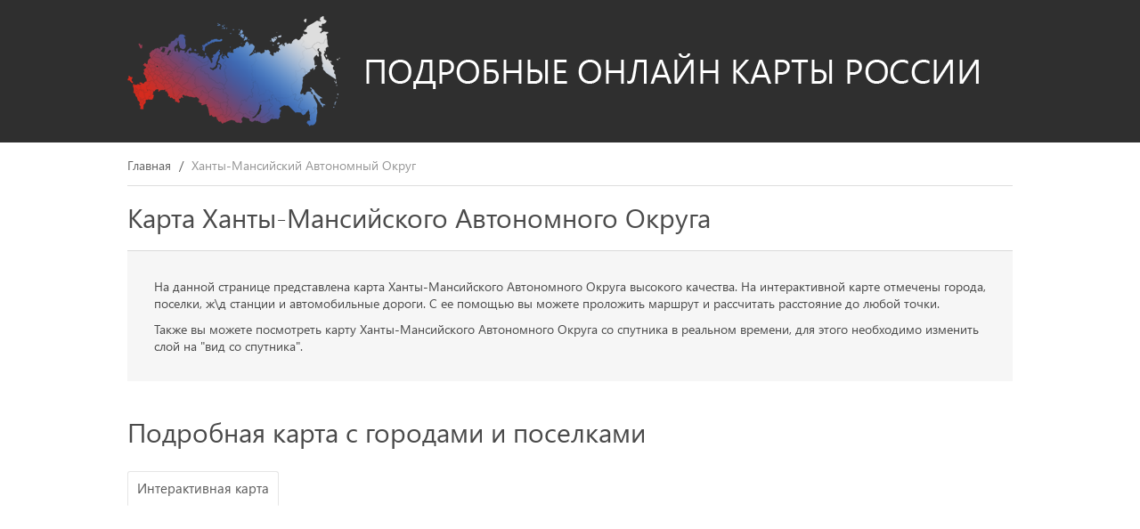

--- FILE ---
content_type: text/html;charset=utf-8
request_url: https://maps-online.ru/hanty-mansiiskii-avtonomnyi-okrug/
body_size: 3726
content:
<!doctype html>
<html class="no-js" lang="ru">
<head>
<meta charset="utf-8" />
<base href="https://maps-online.ru/" />
<title>Карта Ханты-Мансийского Автономного Округа  / Посмотреть подробную карту со спутника</title>
<meta name="description" content="На странице расположена подробная спутниковая карта Ханты-Мансийского Автономного Округа с улицами и номерами домов. Быстрый поиск. Проложить маршрут." />
<meta name="yandex-verification" content="cb5346e932e0767e" />
<meta name="google-site-verification" content="SNqRy8kwpUN1hMQDirHisSSZnI6ccvWDvrHxtsero9g" /><meta name="viewport" content="width=device-width, initial-scale=1, minimum-scale=1" />
<link rel="stylesheet" href="view/css/styles.css" />
<script data-pack="None">//<![CDATA[
window.GLOBAL={};GLOBAL.isTouchscreen=false;if('ontouchend'in document||!!navigator.msMaxTouchPoints||!!navigator.maxTouchPoints){GLOBAL.isTouchscreen=true}GLOBAL.$queue=[];window.$=function(f){GLOBAL.$queue.push(f)};
//]]></script>
</head>
<body>

<div id="structure">

<header>
  <div class="wrapper">
    <a href="/"><img src="view/images/logo.png" alt="Подробные онлайн карты России" /></a>
  </div>
</header>
  <div id="content">
    <div class="wrapper">
      <main class="full">

<div class="breadcrumbs">
<a href="/">Главная</a><span class="breadcrumbs-separator">/</span><span>Ханты-Мансийский Автономный Округ</span></div>
        <h1>Карта Ханты-Мансийского Автономного Округа </h1>
              <div class="text-container only-desktop">
          <p>На данной странице представлена карта Ханты-Мансийского Автономного Округа высокого качества. На интерактивной карте отмечены города, поселки, ж\д станции и автомобильные дороги. С ее помощью вы можете проложить маршрут и рассчитать расстояние до любой точки.</p>
<p>Также вы можете посмотреть карту Ханты-Мансийского Автономного Округа со спутника в реальном времени, для этого необходимо изменить слой на "вид со спутника".</p>        </div>
      
              <h2>Подробная карта с городами и поселками</h2>
              <div class="tabs-wrapper" id="maps-tabs">

          <ul class="tabs-nav">
            <li class="tab-label">
              <a href="#ymap"><span>Интерактивная карта</span></a>
            </li>
             <!-- <li class="tab-label">
             <a href="#gmap"><span>Google</span></a>
            </li> -->
                      <!-- <li>
              <a href="/hanty-mansiiskii-avtonomnyi-okrug/so-sputnika/"><span>Ханты-Мансийский Автономный Округ со спутника</span></a>
            </li> --> 
                              </ul>

                            <div id="ymap" class="tabs-container contacts-map">
            <script data-pack="None">//<![CDATA[
$(function(){window.ymapsCache=window.ymapsCache||{};var retryTimeout;if(!('ymapsInitAsync'in window)){window.ymapsInitAsync=true;(function(){var s=document.createElement('script');s.async=true;s.src='//api-maps.yandex.ru/2.1/?lang=ru_RU&apikey=e6a5af67-48b4-4d9a-a9d0-c0e0e951848b';s.onerror=function(event){console.error(event);clearTimeout(retryTimeout);if('ymapFallback'in window){ymapFallback()}};(document.getElementsByTagName('head')[0]||document.getElementsByTagName('body')[0]).appendChild(s)})()};(function(){if('ymaps'in window){ymaps.ready(function(){var geolocation={latitude:55.7522200,longitude:37.6155600};var mapConfig=$.extend({'map_center':[geolocation.latitude,geolocation.longitude],'map_objects':{default:{coords:[geolocation.latitude,geolocation.longitude]}},'map_zoom':15,},{"map_center":[61.212088999981987,70.993651999999955],"map_objects":{"default":{"coords":[61.423332077181279,70.268554343748789]}},"map_zoom":7});var map=new ymaps.Map('ymap',{center:mapConfig.map_center,zoom:mapConfig.map_zoom,controls:['default','routeEditor'],type:'yandex#map'});window.ymapsCache['ymap']=map;map.behaviors.disable('scrollZoom');if(GLOBAL.isTouchscreen){map.behaviors.disable('drag')}if($.type(mapConfig.map_objects)!='object'){mapConfig.map_objects={}}if(mapConfig.map_baloon){mapConfig.map_objects.default={coords:mapConfig.map_baloon};delete mapConfig.map_baloon}$.each(mapConfig.map_objects,function(key,value){var mark=new ymaps.Placemark(value.coords,$.extend({},value.properties),{});map.geoObjects.add(mark)})})}else{retryTimeout=setTimeout(arguments.callee,333)}})()});
//]]></script>          </div>
         <!-- <iframe id="gmap" class="tabs-container contacts-map" src="//maps.google.ru/?ll=61.212088999982,70.993652&z=7&output=embed"></iframe> --> 
        
        </div>

      

<h2>Список районов Ханты-Мансийского Автономного Округа</h2>

<div class="row-3 m30">
    <div class="col">
      <ul class="regions-list regions-list-2">
          <li><a href="/hanty-mansiiskii-avtonomnyi-okrug/berezovskii-raion/">Березовский район</a></li>
        </ul>
      <ul class="regions-list regions-list-12">
          <li><a href="/hanty-mansiiskii-avtonomnyi-okrug/kondinskii-raion/">Кондинский район</a></li>
        </ul>
      <ul class="regions-list regions-list-15">
          <li><a href="/hanty-mansiiskii-avtonomnyi-okrug/nefteyuganskii-raion/">Нефтеюганский район</a></li>
        </ul>
    </div>
    <div class="col">
      <ul class="regions-list regions-list-15">
          <li><a href="/hanty-mansiiskii-avtonomnyi-okrug/nizhnevartovskii-raion/">Нижневартовский район</a></li>
        </ul>
      <ul class="regions-list regions-list-16">
          <li><a href="/hanty-mansiiskii-avtonomnyi-okrug/oktyabrskii-raion/">Октябрьский район</a></li>
        </ul>
      <ul class="regions-list regions-list-19">
          <li><a href="/hanty-mansiiskii-avtonomnyi-okrug/sovetskii-raion/">Советский район</a></li>
        </ul>
    </div>
    <div class="col">
      <ul class="regions-list regions-list-19">
          <li><a href="/hanty-mansiiskii-avtonomnyi-okrug/surgutskii-raion/">Сургутский район</a></li>
        </ul>
    </div>
</div>

              <div class="hr1">&nbsp;</div>
        <h2>Города и поселки</h2>
        <div class="row-3 m30">
                  <div class="col">
            <ul class="regions-list regions-list-simple">
                          <li><a href="/hanty-mansiiskii-avtonomnyi-okrug/beloyarskii/">Белоярский г.</a></li>
                          <li><a href="/hanty-mansiiskii-avtonomnyi-okrug/langepas/">Лангепас г.</a></li>
                          <li><a href="/hanty-mansiiskii-avtonomnyi-okrug/megion/">Мегион г.</a></li>
                          <li><a href="/hanty-mansiiskii-avtonomnyi-okrug/nefteyugansk/">Нефтеюганск г.</a></li>
                        </ul>
          </div>
                  <div class="col">
            <ul class="regions-list regions-list-simple">
                          <li><a href="/hanty-mansiiskii-avtonomnyi-okrug/nizhnevartovsk/">Нижневартовск г.</a></li>
                          <li><a href="/hanty-mansiiskii-avtonomnyi-okrug/pokachi/">Покачи г.</a></li>
                          <li><a href="/hanty-mansiiskii-avtonomnyi-okrug/pyt-yah/">Пыть-Ях г.</a></li>
                          <li><a href="/hanty-mansiiskii-avtonomnyi-okrug/raduzhnyi/">Радужный г.</a></li>
                        </ul>
          </div>
                  <div class="col">
            <ul class="regions-list regions-list-simple">
                          <li><a href="/hanty-mansiiskii-avtonomnyi-okrug/surgut/">Сургут г.</a></li>
                          <li><a href="/hanty-mansiiskii-avtonomnyi-okrug/urai/">Урай г.</a></li>
                          <li><a href="/hanty-mansiiskii-avtonomnyi-okrug/hanty-mansiisk/">Ханты-Мансийск г.</a></li>
                        </ul>
          </div>
                </div>
        <div class="hr1">&nbsp;</div>
      
              <div class="text-container">
          <p>Ханты-Мансийский автономный округ или Югра - субъект РФ, входящий в состав Тюменской области на территории Уральского
  федерального округа. Автономный округ населяет 1,6 млн человек, большая часть которых проживает в крупных городах
  - <a href="http://maps-online.ru/hanty-mansiiskii-avtonomnyi-okrug/surgut/">Сургуте</a>, <a href="http://maps-online.ru/hanty-mansiiskii-avtonomnyi-okrug/hanty-mansiisk/">Ханты-Мансийске</a>,&nbsp;
  <a
  href="http://maps-online.ru/hanty-mansiiskii-avtonomnyi-okrug/nizhnevartovsk/">Нижневартовске</a> и <a href="http://maps-online.ru/hanty-mansiiskii-avtonomnyi-okrug/nefteyugansk/">Нефтеюганске</a>.
    Югра является экономически важным для России регионом-донором. Здесь осуществляется более половины всей добычи
    российской нефти.</p>
<p><a href="http://maps-online.ru/hanty-mansiiskii-avtonomnyi-okrug/hanty-mansiisk/">Ханты-Мансийск</a>&nbsp;- столица
  одноименного автономного округа. Имеет население около 96 тыс. человек. В 1852 году здесь на территории небольшого
  поселения произошел бой между дружинами князя Самара и Ермака. Сегодня в городе находится более 1800 предприятий,
  хорошо развита торговля и система общепита, действует биатлонный центр мирового значения.</p>        </div>
      
        <!--
        <div class="form-search">
          <span>Поиск областей, городов, вокзалов по сайту</span>
                  <form action="/russia/#ymap-7817">
            <input type="search" class="input" name="query" placeholder="Например: Новосибирск, ул. Ленина 48" />
            <input type="submit" value="Найти" />
          </form>
                </div> --> 

      </main>
    </div>
  </div>
</div>

<footer>
  <div class="wrapper">
    <div class="footer-counters"><!-- Yandex.Metrika counter -->
<script type="text/javascript" >
   (function(m,e,t,r,i,k,a){m[i]=m[i]||function(){(m[i].a=m[i].a||[]).push(arguments)};
   var z = null;m[i].l=1*new Date();
   for (var j = 0; j < document.scripts.length; j++) {if (document.scripts[j].src === r) { return; }}
   k=e.createElement(t),a=e.getElementsByTagName(t)[0],k.async=1,k.src=r,a.parentNode.insertBefore(k,a)})
   (window, document, "script", "https://mc.yandex.ru/metrika/tag.js", "ym");

   ym(90164728, "init", {
        clickmap:true,
        trackLinks:true,
        accurateTrackBounce:true,
        webvisor:true
   });
</script>
<noscript><div><img src="https://mc.yandex.ru/watch/90164728" style="position:absolute; left:-9999px;" alt="" /></div></noscript>
<!-- /Yandex.Metrika counter --></div>
    <div class="footer-copyright">
      &copy; 2016&ndash;2026 Maps-Online.ru — <a href="/">спутниковые карты России</a>    </div>
        <ul class="footer-nav">
          <li><a href="/"><span>Главная</span></a></li>
          <li><a href="/russia/"><span>Карты по регионам РФ</span></a></li>
          <li><a href="/about/"><span>О сайте</span></a></li>
        </ul>
  </div>
</footer>
	<script src="/files/239c8e9125f961d2c07834ed951c73ce38919754.js"></script>

<script data-pack="None">//<![CDATA[
$(function(){$('html').removeClass('no-js').addClass(GLOBAL.isTouchscreen?'isTouchscreen':'isDesktop')});$.each(GLOBAL.$queue,function(index,callback){$(callback)});delete GLOBAL.$queue;
//]]></script>
</body>
</html>

--- FILE ---
content_type: text/css
request_url: https://maps-online.ru/view/css/styles.css
body_size: 6502
content:
@import "fonts/fonts.css";body,html{height:100%}*,.h1,h1{padding:0}audio,button,canvas,img,input,select,svg,textarea,video{vertical-align:middle}a,html{color:#5B5B5B}.h1 a,.h2 a,.h3 a,.h4 a,.h5 a,.h6 a,a,h1 a,h2 a,h3 a,h4 a,h5 a,h6 a{text-decoration:underline}.wrapper,body{min-width:320px}html{font-family:Segoe_UIRegular,sans-serif;font-size:14px;line-height:120%;-webkit-font-smoothing:antialiased;-webkit-text-size-adjust:100%;-ms-text-size-adjust:100%}body{background:#FFF}*{margin:0}article,aside,details,figcaption,figure,footer,header,hgroup,main,nav,section,summary{display:block}audio,canvas,progress,video{display:inline-block}audio:not([controls]){display:none;height:0}[hidden],template{display:none}img{border:0;-ms-interpolation-mode:bicubic}svg:not(:root){overflow:hidden}a{background:0 0;-webkit-transition:color .3s,border .3s,background-color .3s;transition:color .3s,border .3s,background-color .3s}a:hover{color:#D22F61}a:active,a:focus,a:hover,button:focus,input:focus,select:focus,textarea:focus{outline:0}::-moz-selection{background:#B3D4FC;text-shadow:none}::selection{background:#B3D4FC;text-shadow:none}.h1,h1{background:0 0;margin:0 0 1.28571429rem;font:30px/120% Segoe_UIRegular,sans-serif;font-size:30px;line-height:120%;text-transform:none}.h2,.h3,.h4,.h5,.h6,h2,h3,h4,h5,h6{background:0 0;padding:0;margin:1.07142857rem 0 1.78571429rem;text-transform:none}.h1,.h1 a,h1,h1 a{color:#4A4A4A}.h2,h2{font:30px/120% Segoe_UIRegular,sans-serif;font-size:30px;line-height:120%}.h2,.h2 a,h2,h2 a{color:#4A4A4A}.h3,h3{font:25px/120% Segoe_UIRegular,sans-serif;font-size:25px;line-height:120%}.articles-list .articles-title,.galleries-list .galleries-title-container .galleries-title,.h4,.info-list .info-title,.news-list .news-title,h4{font:20px/120% Segoe_UIRegular,sans-serif}.h3,.h3 a,h3,h3 a{color:#4A4A4A}.h4,h4{font-size:20px;line-height:120%}.h4,.h4 a,h4,h4 a{color:#4A4A4A}.h5,h5{font:18px/120% Segoe_UIRegular,sans-serif;font-size:18px;line-height:120%}.h5,.h5 a,h5,h5 a{color:#4A4A4A}.h6,h6{font:16px/120% Segoe_UIRegular,sans-serif;font-size:16px;line-height:120%}nav li,nav ul{margin:0}.h6,.h6 a,h6,h6 a{color:#4A4A4A}code,kbd,pre,samp{font-family:'Lucida Console',monospace}hr{box-sizing:content-box;height:0}legend{border:0}p{padding:0 0 .71428571rem;line-height:140%}pre{overflow:auto;white-space:pre;white-space:pre-wrap;word-wrap:break-word}sub,sup{position:relative;vertical-align:baseline;font-size:75%;line-height:0}sup{top:-.5em}sub{bottom:-.25em}ol,ul{margin:0 0 1.78571429rem .71428571rem}ol li,ul li{list-style:disc inside;margin:0 0 .35714286rem}main ol li,main ul li{font:14px/140% Segoe_UIRegular,sans-serif;font-size:14px;line-height:140%}ol li{list-style:decimal}nav li{list-style:none;line-height:inherit}ul.default{margin:0 0 .71428571rem;font-size:14px;line-height:120%}ul.default li{list-style:disc;margin:0 0 .35714286rem 1.42857143rem}button,input{line-height:normal}button,select{text-transform:none}button,html input[type=button],input[type=reset],input[type=submit]{-webkit-appearance:button;cursor:pointer}button[disabled],html input[disabled]{cursor:default}button::-moz-focus-inner,input::-moz-focus-inner{border:0}input[type=checkbox],input[type=radio]{box-sizing:border-box}input[type=number]::-webkit-inner-spin-button,input[type=number]::-webkit-outer-spin-button{height:auto}input[type=search]{-webkit-appearance:textfield}input[type=search]::-webkit-search-cancel-button,input[type=search]::-webkit-search-decoration{-webkit-appearance:none}.input,select,textarea{-webkit-box-sizing:border-box;-moz-box-sizing:border-box;box-sizing:border-box;background:#E3E3E3;border:0;-webkit-border-radius:0;-moz-border-radius:0;border-radius:0;-webkit-box-shadow:inset 0 3px 5px 0 rgba(0,0,0,.13);box-shadow:inset 0 3px 5px 0 rgba(0,0,0,.13);height:2rem;padding-left:.71428571rem;padding-right:.71428571rem;font-family:Segoe_UIRegular,sans-serif;font-size:14px;font-weight:400;font-style:normal;color:#5B5B5B;text-shadow:none;-webkit-transition:border .3s,background .3s;transition:border .3s,background .3s}.input:-moz-placeholder,select:-moz-placeholder,textarea:-moz-placeholder{opacity:1;font-family:Segoe_UIRegular,sans-serif;font-size:14px;font-weight:400;font-style:normal;color:#AAA}.input::-moz-placeholder,select::-moz-placeholder,textarea::-moz-placeholder{opacity:1;font-family:Segoe_UIRegular,sans-serif;font-size:14px;font-weight:400;font-style:normal;color:#AAA}.input:-ms-input-placeholder,select:-ms-input-placeholder,textarea:-ms-input-placeholder{font-family:Segoe_UIRegular,sans-serif;font-size:14px;font-weight:400;font-style:normal;color:#AAA}.input::-webkit-input-placeholder,select::-webkit-input-placeholder,textarea::-webkit-input-placeholder{font-family:Segoe_UIRegular,sans-serif;font-size:14px;font-weight:400;font-style:normal;color:#AAA}.input:focus,select:focus,textarea:focus{border-color:#5B5B5B!important;color:#5B5B5B!important;background-color:#f0f0f0!important}.input[disabled],.input[readonly],select[disabled],select[readonly],textarea[disabled],textarea[readonly]{border-color:#999!important;color:#999!important;background-color:#fff!important}textarea{height:auto;padding:.71428571rem;line-height:140%;overflow:auto;resize:vertical}textarea[disabled],textarea[readonly]{overflow:auto;resize:none}select{padding-right:0}select optgroup{font-weight:700}select option{padding:0 .71428571rem}label{cursor:pointer}@media print{*,:after,:before{background:0 0!important;box-shadow:none!important;font-size:14px!important;line-height:17px!important;color:#2B2B2B!important;text-shadow:none!important}a,a:visited{text-decoration:underline}a[href]:after{content:" (" attr(href) ")"}abbr[title]:after{content:" (" attr(title) ")"}a[href^="#"]:after,a[href^="javascript:"]:after{content:""}blockquote,h1,h2,h3,h4,h5,h6,img,pre,tr{page-break-inside:avoid}thead{display:table-header-group}h1,h2,h3,h4,h5,h6,p{orphans:3;widows:3}#awst-panel-wrapper,.noprint,aside,footer,header,nav{display:none!important}main{width:100%!important;padding-left:0!important;padding-right:0!important;margin:0!important}}aside#left,aside#right,main{background:0 0;padding:0}#structure{position:relative;background:0 0;margin:0 auto;min-height:100%}#content{background:0 0;padding-bottom:7.85714286rem}#content .wrapper:after,#content .wrapper:before{content:" ";display:table}#content .wrapper:after{clear:both}aside,main{-webkit-box-sizing:border-box;-moz-box-sizing:border-box;box-sizing:border-box}.form,.wrapper{-webkit-box-sizing:border-box}aside#left{float:left;width:0}aside#right{float:right;width:0}main{margin:0}main.full{width:100%;margin:0}main.no-aside-left{margin-left:0}main.no-aside-right{margin-right:0}footer{position:relative;margin:-7.14285714rem auto 0;text-align:left}footer>.wrapper{height:7.14285714rem}.wrapper{-moz-box-sizing:border-box;box-sizing:border-box;padding:0 .35714286rem;margin:0 auto;max-width:1004px}.breadcrumbs{overflow:hidden;margin:0 0 1.28571429rem}.breadcrumbs a,.breadcrumbs span{float:left;padding:0 .64285714rem 1rem 0;font:14px/120% Segoe_UIRegular,sans-serif;font-size:14px;line-height:120%;color:#646464;text-decoration:none}.breadcrumbs span,.breadcrumbs span.breadcrumbs-separator{padding:0 .64285714rem 1rem 0;font:14px/120% Segoe_UIRegular,sans-serif}.breadcrumbs a:hover{text-decoration:underline}.breadcrumbs span{font-size:14px;line-height:120%;color:#969696;text-decoration:none!important}.breadcrumbs span.breadcrumbs-separator{font-size:14px;line-height:120%;color:#5B5B5B}.pagination ul>li,.pagination ul>li.page-backward,.pagination ul>li.page-forward,.pagination ul>li.page-selected{padding:0 .35714286rem}.pagination ul>li *,.pagination ul>li.page-selected *{font:14px/120% Segoe_UIRegular,sans-serif;color:#5B5B5B}.pagination{margin:0 0 .71428571rem}.pagination ul{overflow:hidden;margin:0}.pagination ul>li{float:left;list-style:none;margin:0}.pagination ul>li *{display:block;font-size:14px;line-height:120%;text-decoration:underline}#maps-tabs .tabs-nav>li a,#maps-tabs .tabs-nav>li a.active,#maps-tabs .tabs-nav>li a:hover,#maps-tabs .tabs-nav>li.tab-label a,.pagination ul>li :hover,.popup .popup-close,.regions-list li a{text-decoration:none}.pagination ul>li.page-selected *{font-size:14px;line-height:120%}.form,.form .form-body,.form .form-header{background:0 0;padding:0}.pagination ul>li.page-backward *,.pagination ul>li.page-forward *{font:14px/120% Segoe_UIRegular,sans-serif;font-size:14px;line-height:120%;color:#5B5B5B}.form{-moz-box-sizing:border-box;box-sizing:border-box;border:0;-webkit-border-radius:0;-moz-border-radius:0;border-radius:0;-webkit-box-shadow:none;box-shadow:none;width:100%;margin:0 0 .71428571rem}.form .form-header{display:inline-block;border:0;-webkit-border-radius:0;-moz-border-radius:0;border-radius:0;font:14px/120% Segoe_UIRegular,sans-serif;font-size:14px;line-height:120%;color:#5B5B5B;text-align:left}.form .form-body{border:0;-webkit-border-radius:0;-moz-border-radius:0;border-radius:0}.form .form-title{display:block;float:left;width:27%;padding:.21428571rem 3% 0 0;font:14px/120% Segoe_UIRegular,sans-serif;font-size:14px;line-height:120%;color:#5B5B5B;text-transform:none;text-align:left}.form .form-field{float:left;width:70%;padding:0}.form .input,.form select,.form textarea,table{width:100%}.form .form-error .input,.form .form-error select,.form .form-error textarea{background:url(../images/stop-round.png) 10px 50% no-repeat #ffc8c8;border-color:#950000;padding-left:34px;padding-right:.71428571rem;color:#950000}.form .form-error .input:-moz-placeholder,.form .form-error select:-moz-placeholder,.form .form-error textarea:-moz-placeholder{opacity:1;font-family:Segoe_UIRegular,sans-serif;font-size:14px;font-weight:400;font-style:normal;color:#950000}.form .form-error .input::-moz-placeholder,.form .form-error select::-moz-placeholder,.form .form-error textarea::-moz-placeholder{opacity:1;font-family:Segoe_UIRegular,sans-serif;font-size:14px;font-weight:400;font-style:normal;color:#950000}.form .form-error .input:-ms-input-placeholder,.form .form-error select:-ms-input-placeholder,.form .form-error textarea:-ms-input-placeholder{font-family:Segoe_UIRegular,sans-serif;font-size:14px;font-weight:400;font-style:normal;color:#950000}.form .form-error .input::-webkit-input-placeholder,.form .form-error select::-webkit-input-placeholder,.form .form-error textarea::-webkit-input-placeholder{font-family:Segoe_UIRegular,sans-serif;font-size:14px;font-weight:400;font-style:normal;color:#950000}.form .form-error .input:focus,.form .form-error select:focus,.form .form-error textarea:focus{background-color:#ffe2e2}.form .form-success .input,.form .form-success select,.form .form-success textarea{background:url(../images/accept-green.png) 10px 50% no-repeat #edfbd7;border-color:#5E9010;padding-left:34px;padding-right:.71428571rem;color:#5E9010}.form .form-success .input:focus,.form .form-success select:focus,.form .form-success textarea:focus{background-color:#f7fdee}.form .form-error select,.form .form-success select{padding-left:24px}.form .form-required span,.form span.form-required{font:700 14px/120% Segoe_UIRegular,sans-serif;color:#950000}.form-error-message,.form-hint,.form-success-message{font:14px/120% Segoe_UIRegular,sans-serif}.form-size-full{width:100%!important}.form-size-three-quarter{width:75%!important}.form-size-two-thirds{width:66%!important}.form-size-half{width:48%!important}.form-size-third{width:32%!important}.form-size-quarter{width:24%!important}.form-size-auto{width:auto!important}.form-separator{display:inline-block;width:4%;text-align:center}.form-hint{padding:.71428571rem 0;font-size:14px;line-height:120%}.form-submit{padding:0;text-align:center}.form-error-message,.form-success-message{-webkit-box-sizing:border-box;-moz-box-sizing:border-box;box-sizing:border-box;position:relative;background-position:5px 50%!important;-webkit-border-radius:0;-moz-border-radius:0;border-radius:0;-webkit-box-shadow:none;box-shadow:none;padding:5px 5px 5px 26px;margin:-.07142857rem 0 0;font-size:14px;line-height:120%}#maps-tabs,#maps-tabs .tabs-container,.modal,.popup{-webkit-box-shadow:none}.form-error-message{background:url(../images/stop-round.png) 10px 50% no-repeat #ffc8c8;border:1px solid #950000;color:#950000}.form-success-message{background:url(../images/accept-green.png) 10px 50% no-repeat #edfbd7;border:1px solid #5E9010;color:#5E9010}.list,.list-hr{margin:0 0 0 1.78571429rem;font:14px/120% Segoe_UIRegular,sans-serif}table,table th{font:15px/120% Segoe_UIRegular,sans-serif}.list li,.list-hr li{margin:0 0 .71428571rem;list-style:none}.list li.list-element-last,.list-hr li.list-element-last{padding-bottom:0;margin-bottom:0}.list li p:last-child,.list-hr li p:last-child{padding:0}.list-hr li{padding:0 0 .71428571rem;margin:0 0 1.42857143rem;border-bottom:1px solid #DDD}.list-hr li.list-element-last,.popup,table{border:0}table{border-spacing:0;border-collapse:collapse;font-size:15px;line-height:120%}table td,table th{padding:0 .71428571rem .71428571rem}table td p:last-child,table th p:last-child{padding:0}table th{font-size:15px;line-height:120%;color:#5B5B5B;text-align:left}.bordered{border-top:1px solid #FFF;font:15px/120% Segoe_UIRegular,sans-serif;font-size:15px;line-height:120%;color:#4A4A4A}.bordered td,.bordered th{border-right:1px solid #FFF;padding:.71428571rem 1.07142857rem}.bordered th,.bordered thead td{background:#909090;padding:.71428571rem 1.07142857rem;font:15px/120% Segoe_UIBold,sans-serif;font-size:15px;line-height:120%;color:#FFF;text-align:left}.popup .popup-body,.popup .popup-header{font:14px/120% Segoe_UIRegular,sans-serif}.bordered td{background:#DEDEDE}.striped tr:nth-child(odd)>td{background:#D1D1D1}.popup{display:none;position:absolute;top:0;left:0;z-index:1002;background:#FFF;-webkit-border-radius:0;-moz-border-radius:0;border-radius:0;box-shadow:none;width:300px;height:auto;text-align:left;white-space:normal}.popup .popup-body,.popup .popup-footer,.popup .popup-header{-webkit-box-sizing:border-box;-moz-box-sizing:border-box;box-sizing:border-box;width:100%}.popup .popup-header{background:0 0;border:0;-webkit-border-radius:0;-moz-border-radius:0;border-radius:0;height:70px;padding:1.42857143rem 0;font-size:14px;line-height:120%;color:#5B5B5B;text-align:center}.popup .popup-body{background:0 0;border:0;-webkit-border-radius:0;-moz-border-radius:0;border-radius:0;height:auto;padding:0;font-size:14px;line-height:120%;color:#5B5B5B;text-align:left}.popup .popup-footer{background:0 0;border:0;-webkit-border-radius:0;-moz-border-radius:0;border-radius:0;height:70px;padding:1.42857143rem 0;font:14px/120% Segoe_UIRegular,sans-serif;font-size:14px;line-height:120%;color:#5B5B5B;text-align:center}.modal .popup-close,.popup .popup-close{position:absolute;right:0;z-index:1;background:url(../images/button-close.png) no-repeat;vertical-align:top;cursor:pointer;top:0}.popup .popup-close{display:inline-block;width:35px;height:35px;padding:0;font:35px/100% Segoe_UIRegular,sans-serif;font-size:35px;line-height:100%;color:#5B5B5B}#maps-tabs{position:relative;background:0 0;border:0;-webkit-border-radius:0;-moz-border-radius:0;border-radius:0;box-shadow:none;padding:0;margin:0}#maps-tabs:after,#maps-tabs:before{content:" ";display:table}#maps-tabs:after{clear:both}#maps-tabs .tabs-nav>li a,#maps-tabs .tabs-nav>li a span{display:block;background-repeat:no-repeat;white-space:nowrap}#maps-tabs .tabs-nav>li a span{padding-right:0!important}#maps-tabs .tabs-container:after,#maps-tabs .tabs-container:before{content:" ";display:table}#maps-tabs .tabs-container:after{clear:both}#maps-tabs .tabs-nav{overflow:hidden;position:relative;background:0 0;margin:0}#maps-tabs .tabs-nav>li{float:left;list-style:none;margin:0 .14285714rem 0 0}#maps-tabs .tabs-nav>li a{position:relative;padding:.71428571rem!important;border:1px solid #E5E5E5;-webkit-border-radius:.21428571rem .21428571rem 0 0;-moz-border-radius:.21428571rem .21428571rem 0 0;border-radius:.21428571rem .21428571rem 0 0;background-color:#FAFAFA;font:15px Segoe_UIRegular,sans-serif;line-height:1.78571429rem;color:#5B5B5B;text-transform:none}#maps-tabs .tabs-nav>li a:hover{font:15px Segoe_UIRegular,sans-serif;line-height:1.78571429rem;color:#5B5B5B}#maps-tabs .tabs-nav>li a.active{z-index:2;cursor:default;border-color:#E5E5E5 #E5E5E5 transparent;background-color:#FFF;font:15px Segoe_UIRegular,sans-serif;line-height:1.78571429rem;color:#5B5B5B}#maps-tabs .tabs-nav>li a.active span{border-bottom-color:transparent!important}#maps-tabs .tabs-nav>li a span{border-bottom:1px solid;line-height:110%}@media only all and (max-width:420px){#maps-tabs .tabs-nav>li a{border:0;background:0 0;padding:.35714286rem!important}}#maps-tabs .tabs-nav>li.tab-label a span{border-bottom:1px dotted}#maps-tabs .tabs-container{background:0 0;border:0;-webkit-border-radius:0;-moz-border-radius:0;border-radius:0;box-shadow:none;padding:0;margin:0 0 2.85714286rem;color:#5B5B5B;text-align:left}.articles-list li,.breadcrumbs{border-bottom:1px solid #DDD}.articles-list .articles-title,.articles-list .articles-title a,.galleries-list .galleries-title-container .galleries-title,.galleries-list .galleries-title-container .galleries-title a,.info-list .info-announce,.info-list .info-title,.info-list .info-title a,.news-list .news-announce,.news-list .news-title,.news-list .news-title a,.text-container{color:#4A4A4A}@media only all and (max-width:420px){#maps-tabs .tabs-container{padding:.71428571rem 0 0}}.text-container{background:#F6F6F6;border-top:1px solid #DADADA;padding:2.14285714rem!important;margin-bottom:2.85714286rem}.bordered{border-top-color:#DEDEDE;border-left:0}.bordered th{text-transform:uppercase}.bordered td,.bordered th{border-width:2px;border-bottom:0}.bordered td:last-child,.bordered th:last-child{border-right:0}header{background:#2F2F2F;padding:1.28571429rem 0;margin-bottom:1.28571429rem;text-align:center}header img{display:block;max-width:100%;height:auto}.regions-list{margin-bottom:.71428571rem}.regions-list:after,.regions-list:before{content:" ";display:table}.regions-list:after{clear:both}.regions-list:not(.regions-list-simple):before{-webkit-box-sizing:border-box;-moz-box-sizing:border-box;box-sizing:border-box;display:block;float:left;width:4rem;padding-left:.71428571rem;margin-top:.21428571rem;font:46px/34px 'Lucida Console',monospace;color:#909090}.regions-list-1.regions-list:not(.regions-list-simple):before{content:"А"}.regions-list-2.regions-list:not(.regions-list-simple):before{content:"Б"}.regions-list-3.regions-list:not(.regions-list-simple):before{content:"В"}.regions-list-4.regions-list:not(.regions-list-simple):before{content:"Г"}.regions-list-5.regions-list:not(.regions-list-simple):before{content:"Д"}.regions-list-6.regions-list:not(.regions-list-simple):before{content:"Е"}.regions-list-7.regions-list:not(.regions-list-simple):before{content:"Ё"}.regions-list-8.regions-list:not(.regions-list-simple):before{content:"Ж"}.regions-list-9.regions-list:not(.regions-list-simple):before{content:"З"}.regions-list-10.regions-list:not(.regions-list-simple):before{content:"И"}.regions-list-11.regions-list:not(.regions-list-simple):before{content:"Й"}.regions-list-12.regions-list:not(.regions-list-simple):before{content:"К"}.regions-list-13.regions-list:not(.regions-list-simple):before{content:"Л"}.regions-list-14.regions-list:not(.regions-list-simple):before{content:"М"}.regions-list-15.regions-list:not(.regions-list-simple):before{content:"Н"}.regions-list-16.regions-list:not(.regions-list-simple):before{content:"О"}.regions-list-17.regions-list:not(.regions-list-simple):before{content:"П"}.regions-list-18.regions-list:not(.regions-list-simple):before{content:"Р"}.regions-list-19.regions-list:not(.regions-list-simple):before{content:"С"}.regions-list-20.regions-list:not(.regions-list-simple):before{content:"Т"}.regions-list-21.regions-list:not(.regions-list-simple):before{content:"У"}.regions-list-22.regions-list:not(.regions-list-simple):before{content:"Ф"}.regions-list-23.regions-list:not(.regions-list-simple):before{content:"Х"}.regions-list-24.regions-list:not(.regions-list-simple):before{content:"Ц"}.regions-list-25.regions-list:not(.regions-list-simple):before{content:"Ч"}.regions-list-26.regions-list:not(.regions-list-simple):before{content:"Ш"}.regions-list-27.regions-list:not(.regions-list-simple):before{content:"Щ"}.regions-list-28.regions-list:not(.regions-list-simple):before{content:"Ъ"}.regions-list-29.regions-list:not(.regions-list-simple):before{content:"Ы"}.regions-list-30.regions-list:not(.regions-list-simple):before{content:"Ь"}.regions-list-31.regions-list:not(.regions-list-simple):before{content:"Э"}.regions-list-32.regions-list:not(.regions-list-simple):before{content:"Ю"}.regions-list-33.regions-list:not(.regions-list-simple):before{content:"Я"}.regions-list.active:before{color:#D22F61}.regions-list li{padding-left:4rem;margin-bottom:.35714286rem;list-style:none}.regions-list-simple.regions-list li{padding-left:0}.regions-list li a.active,.regions-list li a:hover{color:#D22F61;text-decoration:underline}.cities-map{display:block;float:right;margin-top:14.35714286rem}.cities-map img{display:block;max-width:100%;height:auto}.cities-list{overflow:hidden;margin:0 0 0 .42857143rem}.cities-list li{float:left;list-style:none;min-width:10.71428571rem;margin:0 1rem 2.14285714rem 0}.cities-item{color:#2B2B2B!important;text-decoration:none!important;-webkit-transition:all .5s;transition:all .5s}.articles-list .articles-title a,.galleries-list .galleries-title-container .galleries-title a,.info-list .info-title a,.news-list .news-title a,.resources-form-title a,.sitemap-title a{text-decoration:underline}.cities-item:hover{opacity:.8;filter:alpha(opacity=80)}.cities-item span{display:block;font-size:15px;line-height:140%;text-align:left;text-transform:uppercase}.articles-list{margin:0 0 0 1.78571429rem;font:14px/120% Segoe_UIRegular,sans-serif;padding-top:.35714286rem}.articles-list li.list-element-last{padding-bottom:0;margin-bottom:0}.articles-list li p:last-child{padding:0}.articles-list li{list-style:none;padding:0 0 .71428571rem;margin:0 0 1.42857143rem}.articles-list li.list-element-last{border:0}.articles-list .articles-title{background:0 0;padding:0;margin:1.07142857rem 0 1.78571429rem;font-size:20px;line-height:120%;text-transform:none}.contacts-title,.contacts-value{font-size:14px;line-height:120%}.contacts-map{border:1px solid #DDD;width:100%;height:32.14285714rem;margin-bottom:2.85714286rem}.contacts-map #ymap,.contacts-map .ymap,.contacts-map img{display:block;-webkit-box-sizing:border-box;-moz-box-sizing:border-box;box-sizing:border-box;width:100%;height:100%}.galleries-foto-container:after,.galleries-foto-container:before,.galleries-list .galleries-title-container:after,.galleries-list .galleries-title-container:before,.info-list .info-announce:after,.info-list .info-announce:before,.news-list .news-announce:after,.news-list .news-announce:before{display:table;content:" "}.contacts-title{margin-bottom:.35714286rem;font-weight:700}.contacts-value{padding-left:.71428571rem}.contacts-value.contacts-several-values{padding:.21428571rem 0 .35714286rem .71428571rem}.galleries-list{margin:0 0 0 1.78571429rem;font:14px/120% Segoe_UIRegular,sans-serif;padding-top:.35714286rem}.galleries-list li.list-element-last{padding-bottom:0;margin-bottom:0}.galleries-list li p:last-child{padding:0}.galleries-list li{list-style:none;padding:0 0 .71428571rem;margin:0 0 1.42857143rem;border-bottom:1px solid #DDD}.galleries-list li.list-element-last{border:0}.galleries-list .galleries-title-container:after{clear:both}.galleries-list .galleries-title-container .galleries-title{background:0 0;padding:0;margin:1.07142857rem 0 1.78571429rem;font-size:20px;line-height:120%;text-transform:none}.galleries-list .galleries-title-container .galleries-all{float:right;margin:0 0 .71428571rem 1.07142857rem}table.galleries-list .galleries-title-container .galleries-all,td.galleries-list .galleries-title-container .galleries-all,th.galleries-list .galleries-title-container .galleries-all{float:none;margin:0;text-align:right!important}.galleries-foto-container{margin-bottom:1.42857143rem}.galleries-foto-container:after{clear:both}.galleries-foto-container .galleries-foto{float:left;margin:.71428571rem .35714286rem 0}.galleries-foto-container .galleries-foto img{border:.07142857rem solid #DDD;padding:0;width:11.71428571rem;height:auto}.info-list li,.news-list li,.resources-list li{border-bottom:1px solid #DDD;list-style:none}.info-list{margin:.71428571rem 0 0 1.78571429rem;font:14px/120% Segoe_UIRegular,sans-serif;border-top:1px solid #DDD;padding-top:1.42857143rem}.info-list li.list-element-last{padding-bottom:0;margin-bottom:0}.info-list li p:last-child{padding:0}.info-list li{padding:0 0 .71428571rem;margin:0 0 1.42857143rem}.info-list li.list-element-last{border:0}.info-list .info-title{background:0 0;padding:0;margin:1.07142857rem 0 1.78571429rem;font-size:20px;line-height:120%;text-transform:none}.info-list .info-announce{background:#F6F6F6;border-top:1px solid #DADADA;padding:2.14285714rem 0 0 .71428571rem!important;margin-bottom:2.85714286rem;font-size:14px;line-height:140%}.info-list .info-announce:after{clear:both}.info-list .info-announce p{line-height:inherit}.info-list .info-announce p:last-child{padding-bottom:0}.news-list{margin:0 0 0 1.78571429rem;font:14px/120% Segoe_UIRegular,sans-serif;padding-top:.35714286rem}.news-list li.list-element-last{padding-bottom:0;margin-bottom:0}.news-list li p:last-child{padding:0}.news-list li{padding:0 0 .71428571rem;margin:0 0 1.42857143rem}.news-list li.list-element-last{border:0}.news-list .news-title{background:0 0;padding:0;margin:1.07142857rem 0 1.78571429rem;font-size:20px;line-height:120%;text-transform:none}.news-list .news-announce{background:#F6F6F6;border-top:1px solid #DADADA;padding:2.14285714rem 0 0 .71428571rem!important;margin-bottom:2.85714286rem;font-size:14px;line-height:140%}.news-list .news-announce:after{clear:both}.news-list .news-announce p{line-height:inherit}.news-list .news-announce p:last-child{padding-bottom:0}.news-date{margin-bottom:.71428571rem;color:grey}.resources-form-title,.resources-form-title a,.sitemap-title,.sitemap-title a{color:#4A4A4A}.resources-form-title{background:0 0;padding:1.42857143rem 0 0;margin:.71428571rem 0 1.78571429rem;font:25px/120% Segoe_UIRegular,sans-serif;font-size:25px;line-height:120%;text-transform:none;border-top:1px solid #DDD}.resources-list{margin:0 0 0 1.78571429rem;font:14px/120% Segoe_UIRegular,sans-serif;padding-top:.35714286rem}.resources-list li.list-element-last{padding-bottom:0;margin-bottom:0}.resources-list li p:last-child{padding:0}.resources-list li{padding:0 0 .71428571rem;margin:0 0 1.42857143rem}.resources-list li.list-element-last{border:0}.resources-list .resources-title{margin-bottom:.35714286rem;font-weight:700}.resources-list .resources-announce{margin-bottom:.35714286rem;line-height:140%}.resources-list .resources-announce p{padding-bottom:.35714286rem;line-height:inherit}.resources-list .resources-announce p:last-child{padding-bottom:0}.resources-list .resources-link{padding-bottom:.71428571rem}.resources-list .resources-link a{padding-right:.71428571rem}.search-results-list{padding-top:.35714286rem;font-size:14px;line-height:120%}.search-results-list .search-results-title{margin-bottom:.35714286rem;font-weight:700}.search-results-list .search-results-announce{margin-bottom:.35714286rem;line-height:140%}.search-results-list .search-results-announce p{padding-bottom:.35714286rem;line-height:inherit}.search-results-list .search-results-announce p:last-child{padding-bottom:0}.search-results-list .search-results-link{padding-bottom:.71428571rem}.sitemap-item{margin-bottom:.71428571rem;font-size:14px;line-height:120%}.sitemap-title{background:0 0;padding:0;margin:1.07142857rem 0 1.78571429rem;font:25px/120% Segoe_UIRegular,sans-serif;font-size:25px;line-height:120%;text-transform:none}footer{background:#3D4363;font-size:12px;line-height:100px}footer>.wrapper{padding:0 .78571429rem}footer .footer-counters{float:right;padding:0 0 0 3.57142857rem}footer .footer-counters img{float:left;margin-left:.42857143rem}footer .footer-copyright{float:left;max-width:50%}footer .footer-copyright,footer .footer-copyright a{color:#ABABAB;text-decoration:none}footer .footer-copyright a:hover{text-decoration:underline}footer .footer-nav{overflow:hidden;padding-left:4rem;margin:0}footer .footer-nav li{float:left;margin:0;list-style:none}footer .footer-nav li a{color:#FFF;text-decoration:none}footer .footer-nav li a span{text-decoration:underline}.hover a,.modal .popup-close,a.hover,footer .footer-nav li a:hover span{text-decoration:none}footer .footer-nav li:not(:last-child) a:after{padding:0 .42857143rem;content:"|"}.form-search{margin-bottom:2.14285714rem}.form-search span{display:inline-block;background:url(../images/icon-search.png) 0 50% no-repeat;padding-left:4.28571429rem;font-size:13px;line-height:28px;color:#2B2B2B;text-transform:uppercase}.form-search form{display:block;float:right}.form-search .input{float:left;width:29.28571429rem}.form-search input[type=submit]{float:left;background:#E03551;border:0;width:12.14285714rem;height:2rem;font:13px Segoe_UIBold,sans-serif;color:#FFF;text-transform:uppercase}.modal .popup-body,.modal .popup-header{font:14px/120% Segoe_UIRegular,sans-serif}.modal{display:none;position:absolute;top:0;left:0;background:#FFF;border:0;-webkit-border-radius:0;-moz-border-radius:0;border-radius:0;box-shadow:none;height:auto;text-align:left;white-space:normal;z-index:1001;width:300px}.modal .popup-body,.modal .popup-footer,.modal .popup-header{-webkit-box-sizing:border-box;-moz-box-sizing:border-box;box-sizing:border-box;width:100%}.modal .popup-header{background:0 0;border:0;-webkit-border-radius:0;-moz-border-radius:0;border-radius:0;height:70px;padding:1.42857143rem 0;font-size:14px;line-height:120%;color:#5B5B5B;text-align:center}.modal .popup-body{background:0 0;border:0;-webkit-border-radius:0;-moz-border-radius:0;border-radius:0;height:auto;padding:0;font-size:14px;line-height:120%;color:#5B5B5B;text-align:left}.modal .popup-footer{background:0 0;border:0;-webkit-border-radius:0;-moz-border-radius:0;border-radius:0;height:70px;padding:1.42857143rem 0;font:14px/120% Segoe_UIRegular,sans-serif;font-size:14px;line-height:120%;color:#5B5B5B;text-align:center}.modal .popup-close{display:inline-block;width:35px;height:35px;padding:0;font:35px/100% Segoe_UIRegular,sans-serif;font-size:35px;line-height:100%;color:#5B5B5B}.embed-responsive,.map-widget{position:relative}.black,.black a{color:#2B2B2B}.white,.white a{color:#FFF}.red,.red a{color:#950000}.green,.green a{color:#5E9010}.marker1{background:url(../images/marker1.gif) 0 .28571429rem no-repeat;padding:0 0 0 .85714286rem}.hr1{background:#DDD;height:.07142857rem;margin:2.14285714rem 0 2.85714286rem}.map-widget:before{content:'';display:block;padding-bottom:50%}.map-widget .map{position:absolute;left:0;top:0;width:100%;height:100%}.s8{font-size:8px!important;line-height:120%!important}p.s8{font-size:8px!important;line-height:140%!important}.s9{font-size:9px!important;line-height:120%!important}p.s9{font-size:9px!important;line-height:140%!important}.s10{font-size:10px!important;line-height:120%!important}p.s10{font-size:10px!important;line-height:140%!important}.s11{font-size:11px!important;line-height:120%!important}p.s11{font-size:11px!important;line-height:140%!important}.s12{font-size:12px!important;line-height:120%!important}p.s12{font-size:12px!important;line-height:140%!important}.s13{font-size:13px!important;line-height:120%!important}p.s13{font-size:13px!important;line-height:140%!important}.s14{font-size:14px!important;line-height:120%!important}p.s14{font-size:14px!important;line-height:140%!important}.s15{font-size:15px!important;line-height:120%!important}p.s15{font-size:15px!important;line-height:140%!important}.s16{font-size:16px!important;line-height:120%!important}p.s16{font-size:16px!important;line-height:140%!important}.s17{font-size:17px!important;line-height:120%!important}p.s17{font-size:17px!important;line-height:140%!important}.s18{font-size:18px!important;line-height:120%!important}p.s18{font-size:18px!important;line-height:140%!important}.s19{font-size:19px!important;line-height:120%!important}p.s19{font-size:19px!important;line-height:140%!important}.s20{font-size:20px!important;line-height:120%!important}p.s20{font-size:20px!important;line-height:140%!important}.s21{font-size:21px!important;line-height:120%!important}p.s21{font-size:21px!important;line-height:140%!important}.s22{font-size:22px!important;line-height:120%!important}p.s22{font-size:22px!important;line-height:140%!important}.s23{font-size:23px!important;line-height:120%!important}p.s23{font-size:23px!important;line-height:140%!important}.s24{font-size:24px!important;line-height:120%!important}p.s24{font-size:24px!important;line-height:140%!important}.s25{font-size:25px!important;line-height:120%!important}p.s25{font-size:25px!important;line-height:140%!important}.s26{font-size:26px!important;line-height:120%!important}p.s26{font-size:26px!important;line-height:140%!important}.s27,p.s27{font-size:27px!important}.s27{line-height:120%!important}p.s27,p.s28{line-height:140%!important}.s28,p.s28{font-size:28px!important}.s28{line-height:120%!important}.s29,p.s29{font-size:29px!important}.s29{line-height:120%!important}p.s29{line-height:140%!important}.s30,p.s30{font-size:30px!important}.s30{line-height:120%!important}p.s30{line-height:140%!important}.s31,p.s31{font-size:31px!important}.s31{line-height:120%!important}p.s31{line-height:140%!important}.s32,p.s32{font-size:32px!important}.s32{line-height:120%!important}p.s32{line-height:140%!important}.s33,p.s33{font-size:33px!important}.s33{line-height:120%!important}p.s33{line-height:140%!important}.s34,p.s34{font-size:34px!important}.s34{line-height:120%!important}p.s34{line-height:140%!important}.s35,p.s35{font-size:35px!important}.s35{line-height:120%!important}p.s35{line-height:140%!important}.s36,p.s36{font-size:36px!important}.s36{line-height:120%!important}p.s36{line-height:140%!important}.s37,p.s37{font-size:37px!important}.s37{line-height:120%!important}p.s37{line-height:140%!important}.s38,p.s38{font-size:38px!important}.s38{line-height:120%!important}p.s38{line-height:140%!important}.s39,p.s39{font-size:39px!important}.s39,.s40{line-height:120%!important}p.s39{line-height:140%!important}.s40,p.s40{font-size:40px!important}p.s40{line-height:140%!important}.normal{font-weight:400}.bold{font-weight:700}.hover a:hover,.unhover a,a.hover:hover,a.unhover{text-decoration:underline}.unhover a:hover,a.unhover:hover{text-decoration:none}.none a,a.none{text-decoration:none!important}.text-left{text-align:left!important}.text-right{text-align:right!important}.text-center{text-align:center!important}.text-justify{text-align:justify!important}.nobr{white-space:nowrap}.image-responsive{display:block;max-width:100%;height:auto}.image-bordered{border:.07142857rem solid #DDD;padding:0}.image-circle{-webkit-border-radius:50%;-moz-border-radius:50%;border-radius:50%}.embed-responsive{display:block;overflow:hidden;height:0;padding:0}.embed-responsive .embed-responsive-item,.embed-responsive embed,.embed-responsive iframe,.embed-responsive object,.embed-responsive video{position:absolute;top:0;left:0;bottom:0;border:0;width:100%;height:100%}.embed-responsive.embed-responsive-16by9{padding-bottom:56.25%}.embed-responsive.embed-responsive-4by3{padding-bottom:75%}.row-2 .col,.row-3 .col{min-height:1px;padding:0 .71428571rem;position:relative;float:left}.row-2{-webkit-box-sizing:border-box;-moz-box-sizing:border-box;box-sizing:border-box;margin:0 -.71428571rem}.row-2 .col,.row-3{-webkit-box-sizing:border-box;-moz-box-sizing:border-box}.row-2:after,.row-2:before{content:" ";display:table}.row-2:after{clear:both}.row-2 .col{box-sizing:border-box;width:50%}.row-3{box-sizing:border-box;margin:0 -.71428571rem}.row-3:after,.row-3:before{content:" ";display:table}.row-3:after{clear:both}.row-3 .col{-webkit-box-sizing:border-box;-moz-box-sizing:border-box;box-sizing:border-box;width:33.33333333%}.table-responsive{overflow:hidden;overflow-x:auto}.table-responsive:after,.table-responsive:before{content:" ";display:table}.table-responsive:after{clear:both}.table-responsive table{margin-bottom:0}.nowrap{white-space:nowrap!important}.valign-top{vertical-align:top!important}.relative{position:relative}.fixed{position:fixed}.block{display:block}.inline-block{display:inline-block}.hidden{display:none}.center-block{display:block;margin-left:auto;margin-right:auto}.center-block-content{display:block;overflow:hidden;position:relative;width:100%}.center-block-content>div{display:block;position:relative;float:left;left:50%}.center-block-content>div>div{display:block;position:relative;float:left;right:50%}.justify-block-content{line-height:0;letter-spacing:-1px;text-align:justify}.justify-block-content:after{display:inline-block;visibility:hidden;width:100%;content:"."}.justify-block-content>*{display:inline-block;width:auto;line-height:120%;letter-spacing:normal;vertical-align:top}.left{float:left}.right{float:right}.pull-left{float:left;margin:0 1.07142857rem .71428571rem 0}table.pull-left,td.pull-left,th.pull-left{float:none;margin:0;text-align:left!important}.pull-right{float:right;margin:0 0 .71428571rem 1.07142857rem}table.pull-right,td.pull-right,th.pull-right{float:none;margin:0;text-align:right!important}.m0{margin-bottom:0!important}.m1{margin-bottom:.07142857rem!important}.m2{margin-bottom:.14285714rem!important}.m3{margin-bottom:.21428571rem!important}.m4{margin-bottom:.28571429rem!important}.m5{margin-bottom:.35714286rem!important}.m6{margin-bottom:.42857143rem!important}.m7{margin-bottom:.5rem!important}.m8{margin-bottom:.57142857rem!important}.m9{margin-bottom:.64285714rem!important}.m10{margin-bottom:.71428571rem!important}.m15{margin-bottom:1.07142857rem!important}.m20{margin-bottom:1.42857143rem!important}.m25{margin-bottom:1.78571429rem!important}.m30{margin-bottom:2.14285714rem!important}.m35{margin-bottom:2.5rem!important}.m40{margin-bottom:2.85714286rem!important}.m45{margin-bottom:3.21428571rem!important}.m50{margin-bottom:3.57142857rem!important}.p0{padding-bottom:0!important}.p1{padding-bottom:.07142857rem!important}.p2{padding-bottom:.14285714rem!important}.p3{padding-bottom:.21428571rem!important}.p4{padding-bottom:.28571429rem!important}.p5{padding-bottom:.35714286rem!important}.p6{padding-bottom:.42857143rem!important}.p7{padding-bottom:.5rem!important}.p8{padding-bottom:.57142857rem!important}.p9{padding-bottom:.64285714rem!important}.p10{padding-bottom:.71428571rem!important}.p15{padding-bottom:1.07142857rem!important}.p20{padding-bottom:1.42857143rem!important}.p25{padding-bottom:1.78571429rem!important}.p30{padding-bottom:2.14285714rem!important}.p35{padding-bottom:2.5rem!important}.p40{padding-bottom:2.85714286rem!important}.p45{padding-bottom:3.21428571rem!important}.p50{padding-bottom:3.57142857rem!important}.clearfix:after,.clearfix:before,.nofloat:after,.nofloat:before,.text-container:after,.text-container:before{content:" ";display:table}.clearfix:after,.nofloat:after,.text-container:after{clear:both}.text-container{font-size:14px;line-height:140%}.text-container p{line-height:inherit}.text-container p:last-child{padding-bottom:0}.clear{clear:both}.float-none{overflow:hidden}@media only all and (max-width:1004px){.wrapper{width:100%;min-width:320px}}@media only all and (max-width:300px){.modal{width:100%;-webkit-border-radius:0;-moz-border-radius:0;border-radius:0}}.isDesktop .only-touch,.isTouchscreen .only-desktop{display:none!important}@media only all and (min-width:768px){.only-mobile{display:none!important}}@media only all and (max-width:767px){.isDesktop .only-mobile{display:none!important}}@media only all and (max-width:1003px){header img{width:95%}.wrapper{padding:0 .71428571rem}.form-search span{margin-bottom:.71428571rem}.form-search form{float:none}.form-search .input{width:calc(100% - 170px)}.row-3{width:100%}}@media only all and (max-width:768px){.text-container{padding:1.07142857rem!important}.cities-map{float:none;width:22.14285714rem;margin:0 auto 2.14285714rem}.cities-list{margin-left:0;text-align:center}.cities-list li{display:inline-block;float:none;margin-left:.5rem;margin-right:.5rem}footer{padding:1.07142857rem 0 0;line-height:140%}footer .wrapper>*{float:none;margin-bottom:1.07142857rem}footer .footer-counters{padding-left:0}footer .footer-counters img{margin:0}footer .footer-copyright{max-width:100%}footer .footer-nav{padding:0}}@media only all and (max-width:600px){.regions-list-simple{margin-bottom:0}.row-3{margin:0}.row-3 .col{float:none;width:100%;padding:0}}@media only all and (max-width:400px){.form-search span{min-height:2rem;line-height:120%}.form-search .input{width:calc(100% - 100px)}.form-search input[type=submit]{width:7.14285714rem}}

--- FILE ---
content_type: text/css
request_url: https://maps-online.ru/view/css/fonts/fonts.css
body_size: 137
content:
@font-face {
  font-family: 'Segoe_UIRegular';
  src: url('SegoeUI.eot');
  src: url('SegoeUI.eot?#iefix') format('embedded-opentype'),
       url('SegoeUI.woff') format('woff'),
       url('SegoeUI.ttf') format('truetype'),
       url('SegoeUI.svg#segoe_uiregular') format('svg');
  font-weight: normal;
  font-style: normal;
}
@font-face {
  font-family: 'Segoe_UIBold';
  src: url('SegoeUIb.eot');
  src: url('SegoeUIb.eot?#iefix') format('embedded-opentype'),
       url('SegoeUIb.woff') format('woff'),
       url('SegoeUIb.ttf') format('truetype'),
       url('SegoeUIb.svg#segoe_uibold') format('svg');
  font-weight: normal;
  font-style: normal;
}
@font-face {
  font-family: 'Segoe_UIItalic';
  src: url('SegoeUIi.eot');
  src: url('SegoeUIi.eot?#iefix') format('embedded-opentype'),
       url('SegoeUIi.woff') format('woff'),
       url('SegoeUIi.ttf') format('truetype'),
       url('SegoeUIi.svg#segoe_uiitalic') format('svg');
  font-weight: normal;
  font-style: normal;
}
@font-face {
  font-family: 'SegoeUI-Light';
  src: url('SegoeUI-Light.eot');
  src: url('SegoeUI-Light.eot?#iefix') format('embedded-opentype'),
       url('SegoeUI-Light.woff') format('woff'),
       url('SegoeUI-Light.ttf') format('truetype');
  font-weight: normal;
  font-style: normal;
}

--- FILE ---
content_type: application/x-javascript
request_url: https://maps-online.ru/files/239c8e9125f961d2c07834ed951c73ce38919754.js
body_size: 39024
content:
(function(k,l){function F(a){var b=Sa[a]={};return c.each(a.split(B),function(a,c){b[c]=!0}),b}function q(a,b,d){if(d===l&&1===a.nodeType)if(d="data-"+b.replace(ub,"-$1").toLowerCase(),d=a.getAttribute(d),"string"==typeof d){try{d="true"===d?!0:"false"===d?!1:"null"===d?null:+d+""===d?+d:vb.test(d)?c.parseJSON(d):d}catch(e){}c.data(a,b,d)}else d=l;return d}function z(a){for(var b in a)if(("data"!==b||!c.isEmptyObject(a[b]))&&"toJSON"!==b)return!1;return!0}function x(){return!1}function C(){return!0}
function O(a){return!a||!a.parentNode||11===a.parentNode.nodeType}function G(a,b){do a=a[b];while(a&&1!==a.nodeType);return a}function da(a,b,d){b=b||0;if(c.isFunction(b))return c.grep(a,function(a,c){return!!b.call(a,c,a)===d});if(b.nodeType)return c.grep(a,function(a,c){return a===b===d});if("string"==typeof b){var e=c.grep(a,function(a){return 1===a.nodeType});if(wb.test(b))return c.filter(b,e,!d);b=c.filter(b,e)}return c.grep(a,function(a,e){return 0<=c.inArray(a,b)===d})}function N(a){var b=
Ta.split("|");a=a.createDocumentFragment();if(a.createElement)for(;b.length;)a.createElement(b.pop());return a}function ea(a,b){return a.getElementsByTagName(b)[0]||a.appendChild(a.ownerDocument.createElement(b))}function n(a,b){if(1===b.nodeType&&c.hasData(a)){var d,e,f;e=c._data(a);var g=c._data(b,e),h=e.events;if(h)for(d in delete g.handle,g.events={},h)for(e=0,f=h[d].length;e<f;e++)c.event.add(b,d,h[d][e]);g.data&&(g.data=c.extend({},g.data))}}function la(a,b){var d;1===b.nodeType&&(b.clearAttributes&&
b.clearAttributes(),b.mergeAttributes&&b.mergeAttributes(a),d=b.nodeName.toLowerCase(),"object"===d?(b.parentNode&&(b.outerHTML=a.outerHTML),c.support.html5Clone&&a.innerHTML&&!c.trim(b.innerHTML)&&(b.innerHTML=a.innerHTML)):"input"===d&&Ua.test(a.type)?(b.defaultChecked=b.checked=a.checked,b.value!==a.value&&(b.value=a.value)):"option"===d?b.selected=a.defaultSelected:"input"===d||"textarea"===d?b.defaultValue=a.defaultValue:"script"===d&&b.text!==a.text&&(b.text=a.text),b.removeAttribute(c.expando))}
function P(a){return"undefined"!=typeof a.getElementsByTagName?a.getElementsByTagName("*"):"undefined"!=typeof a.querySelectorAll?a.querySelectorAll("*"):[]}function ma(a){Ua.test(a.type)&&(a.defaultChecked=a.checked)}function ga(a,b){if(b in a)return b;for(var d=b.charAt(0).toUpperCase()+b.slice(1),c=b,f=Va.length;f--;)if(b=Va[f]+d,b in a)return b;return c}function D(a,b){return a=b||a,"none"===c.css(a,"display")||!c.contains(a.ownerDocument,a)}function V(a,b){for(var d,e,f=[],g=0,h=a.length;g<h;g++)d=
a[g],d.style&&(f[g]=c._data(d,"olddisplay"),b?(!f[g]&&"none"===d.style.display&&(d.style.display=""),""===d.style.display&&D(d)&&(f[g]=c._data(d,"olddisplay",X(d.nodeName)))):(e=R(d,"display"),!f[g]&&"none"!==e&&c._data(d,"olddisplay",e)));for(g=0;g<h;g++)d=a[g],!d.style||b&&"none"!==d.style.display&&""!==d.style.display||(d.style.display=b?f[g]||"":"none");return a}function Z(a,b,d){return(a=xb.exec(b))?Math.max(0,a[1]-(d||0))+(a[2]||"px"):b}function M(a,b,d,e){b=d===(e?"border":"content")?4:"width"===
b?1:0;for(var f=0;4>b;b+=2)"margin"===d&&(f+=c.css(a,d+na[b],!0)),e?("content"===d&&(f-=parseFloat(R(a,"padding"+na[b]))||0),"margin"!==d&&(f-=parseFloat(R(a,"border"+na[b]+"Width"))||0)):(f+=parseFloat(R(a,"padding"+na[b]))||0,"padding"!==d&&(f+=parseFloat(R(a,"border"+na[b]+"Width"))||0));return f}function t(a,b,d){var e="width"===b?a.offsetWidth:a.offsetHeight,f=!0,g=c.support.boxSizing&&"border-box"===c.css(a,"boxSizing");if(0>=e||null==e){e=R(a,b);if(0>e||null==e)e=a.style[b];if(Aa.test(e))return e;
f=g&&(c.support.boxSizingReliable||e===a.style[b]);e=parseFloat(e)||0}return e+M(a,b,d||(g?"border":"content"),f)+"px"}function X(a){if(Ka[a])return Ka[a];var b=c("<"+a+">").appendTo(w.body),d=b.css("display");b.remove();if("none"===d||""===d)ra=w.body.appendChild(ra||c.extend(w.createElement("iframe"),{frameBorder:0,width:0,height:0})),sa&&ra.createElement||(sa=(ra.contentWindow||ra.contentDocument).document,sa.write("<!doctype html><html><body>"),sa.close()),b=sa.body.appendChild(sa.createElement(a)),
d=R(b,"display"),w.body.removeChild(ra);return Ka[a]=d,d}function aa(a,b,d,e){var f;if(c.isArray(b))c.each(b,function(b,c){d||yb.test(a)?e(a,c):aa(a+"["+("object"==typeof c?b:"")+"]",c,d,e)});else if(d||"object"!==c.type(b))e(a,b);else for(f in b)aa(a+"["+f+"]",b[f],d,e)}function v(a){return function(b,d){"string"!=typeof b&&(d=b,b="*");var e,f,g=b.toLowerCase().split(B),h=0,m=g.length;if(c.isFunction(d))for(;h<m;h++)e=g[h],(f=/^\+/.test(e))&&(e=e.substr(1)||"*"),e=a[e]=a[e]||[],e[f?"unshift":"push"](d)}}
function H(a,b,d,c,f,g){f=f||b.dataTypes[0];g=g||{};g[f]=!0;var h;f=a[f];for(var m=0,u=f?f.length:0,J=a===La;m<u&&(J||!h);m++)h=f[m](b,d,c),"string"==typeof h&&(!J||g[h]?h=l:(b.dataTypes.unshift(h),h=H(a,b,d,c,h,g)));return(J||!h)&&!g["*"]&&(h=H(a,b,d,c,"*",g)),h}function y(a,b){var d,e,f=c.ajaxSettings.flatOptions||{};for(d in b)b[d]!==l&&((f[d]?a:e||(e={}))[d]=b[d]);e&&c.extend(!0,a,e)}function ba(){try{return new k.XMLHttpRequest}catch(a){}}function fa(){return setTimeout(function(){ta=l},0),ta=
c.now()}function ia(a,b){c.each(b,function(b,c){for(var f=(ya[b]||[]).concat(ya["*"]),g=0,h=f.length;g<h&&!f[g].call(a,b,c);g++);})}function ca(a,b,d){var e=0,f=Ba.length,g=c.Deferred().always(function(){delete h.elem}),h=function(){for(var b=ta||fa(),b=Math.max(0,m.startTime+m.duration-b),c=1-(b/m.duration||0),d=0,e=m.tweens.length;d<e;d++)m.tweens[d].run(c);return g.notifyWith(a,[m,c,b]),1>c&&e?b:(g.resolveWith(a,[m]),!1)},m=g.promise({elem:a,props:c.extend({},b),opts:c.extend(!0,{specialEasing:{}},
d),originalProperties:b,originalOptions:d,startTime:ta||fa(),duration:d.duration,tweens:[],createTween:function(b,d,e){b=c.Tween(a,m.opts,b,d,m.opts.specialEasing[b]||m.opts.easing);return m.tweens.push(b),b},stop:function(b){for(var c=0,d=b?m.tweens.length:0;c<d;c++)m.tweens[c].run(1);return b?g.resolveWith(a,[m,b]):g.rejectWith(a,[m,b]),this}});d=m.props;for(E(d,m.opts.specialEasing);e<f;e++)if(b=Ba[e].call(m,a,d,m.opts))return b;return ia(m,d),c.isFunction(m.opts.start)&&m.opts.start.call(a,m),
c.fx.timer(c.extend(h,{anim:m,queue:m.opts.queue,elem:a})),m.progress(m.opts.progress).done(m.opts.done,m.opts.complete).fail(m.opts.fail).always(m.opts.always)}function E(a,b){var d,e,f,g,h;for(d in a)if(e=c.camelCase(d),f=b[e],g=a[d],c.isArray(g)&&(f=g[1],g=a[d]=g[0]),d!==e&&(a[e]=g,delete a[d]),(h=c.cssHooks[e])&&"expand"in h)for(d in g=h.expand(g),delete a[e],g)d in a||(a[d]=g[d],b[d]=f);else b[e]=f}function A(a,b,c,e,f){return new A.prototype.init(a,b,c,e,f)}function Y(a,b){var c,e={height:a},
f=0;for(b=b?1:0;4>f;f+=2-b)c=na[f],e["margin"+c]=e["padding"+c]=a;return b&&(e.opacity=e.width=a),e}function I(a){return c.isWindow(a)?a:9===a.nodeType?a.defaultView||a.parentWindow:!1}var Ca,S,w=k.document,ua=k.location,K=k.navigator,oa=k.jQuery,Da=k.$,va=Array.prototype.push,T=Array.prototype.slice,za=Array.prototype.indexOf,Ea=Object.prototype.toString,ja=Object.prototype.hasOwnProperty,L=String.prototype.trim,c=function(a,b){return new c.fn.init(a,b,Ca)},wa=/[\-+]?(?:\d*\.|)\d+(?:[eE][\-+]?\d+|)/.source,
p=/\S/,B=/\s+/,U=/^[\s\uFEFF\xA0]+|[\s\uFEFF\xA0]+$/g,ha=/^(?:[^#<]*(<[\w\W]+>)[^>]*$|#([\w\-]*)$)/,Fa=/^<(\w+)\s*\/?>(?:<\/\1>|)$/,Ab=/^[\],:{}\s]*$/,Bb=/(?:^|:|,)(?:\s*\[)+/g,Ga=/\\(?:["\\\/bfnrt]|u[\da-fA-F]{4})/g,Cb=/"[^"\\\r\n]*"|true|false|null|-?(?:\d\d*\.|)\d+(?:[eE][\-+]?\d+|)/g,Db=/^-ms-/,Eb=/-([\da-z])/gi,Fb=function(a,b){return(b+"").toUpperCase()},Ha=function(){w.addEventListener?(w.removeEventListener("DOMContentLoaded",Ha,!1),c.ready()):"complete"===w.readyState&&(w.detachEvent("onreadystatechange",
Ha),c.ready())},Wa={};c.fn=c.prototype={constructor:c,init:function(a,b,d){var e,f;if(!a)return this;if(a.nodeType)return this.context=this[0]=a,this.length=1,this;if("string"==typeof a){"<"===a.charAt(0)&&">"===a.charAt(a.length-1)&&3<=a.length?e=[null,a,null]:e=ha.exec(a);if(e&&(e[1]||!b)){if(e[1])return b=b instanceof c?b[0]:b,f=b&&b.nodeType?b.ownerDocument||b:w,a=c.parseHTML(e[1],f,!0),Fa.test(e[1])&&c.isPlainObject(b)&&this.attr.call(a,b,!0),c.merge(this,a);if((b=w.getElementById(e[2]))&&b.parentNode){if(b.id!==
e[2])return d.find(a);this.length=1;this[0]=b}return this.context=w,this.selector=a,this}return!b||b.jquery?(b||d).find(a):this.constructor(b).find(a)}return c.isFunction(a)?d.ready(a):(a.selector!==l&&(this.selector=a.selector,this.context=a.context),c.makeArray(a,this))},selector:"",jquery:"1.8.3",length:0,size:function(){return this.length},toArray:function(){return T.call(this)},get:function(a){return null==a?this.toArray():0>a?this[this.length+a]:this[a]},pushStack:function(a,b,d){a=c.merge(this.constructor(),
a);return a.prevObject=this,a.context=this.context,"find"===b?a.selector=this.selector+(this.selector?" ":"")+d:b&&(a.selector=this.selector+"."+b+"("+d+")"),a},each:function(a,b){return c.each(this,a,b)},ready:function(a){return c.ready.promise().done(a),this},eq:function(a){return a=+a,-1===a?this.slice(a):this.slice(a,a+1)},first:function(){return this.eq(0)},last:function(){return this.eq(-1)},slice:function(){return this.pushStack(T.apply(this,arguments),"slice",T.call(arguments).join(","))},
map:function(a){return this.pushStack(c.map(this,function(b,c){return a.call(b,c,b)}))},end:function(){return this.prevObject||this.constructor(null)},push:va,sort:[].sort,splice:[].splice};c.fn.init.prototype=c.fn;c.extend=c.fn.extend=function(){var a,b,d,e,f,g,h=arguments[0]||{},m=1,u=arguments.length,J=!1;"boolean"==typeof h&&(J=h,h=arguments[1]||{},m=2);"object"!=typeof h&&!c.isFunction(h)&&(h={});for(u===m&&(h=this,--m);m<u;m++)if(null!=(a=arguments[m]))for(b in a)d=h[b],e=a[b],h!==e&&(J&&e&&
(c.isPlainObject(e)||(f=c.isArray(e)))?(f?(f=!1,g=d&&c.isArray(d)?d:[]):g=d&&c.isPlainObject(d)?d:{},h[b]=c.extend(J,g,e)):e!==l&&(h[b]=e));return h};c.extend({noConflict:function(a){return k.$===c&&(k.$=Da),a&&k.jQuery===c&&(k.jQuery=oa),c},isReady:!1,readyWait:1,holdReady:function(a){a?c.readyWait++:c.ready(!0)},ready:function(a){if(!0===a?!--c.readyWait:!c.isReady){if(!w.body)return setTimeout(c.ready,1);c.isReady=!0;!0!==a&&0<--c.readyWait||(S.resolveWith(w,[c]),c.fn.trigger&&c(w).trigger("ready").off("ready"))}},
isFunction:function(a){return"function"===c.type(a)},isArray:Array.isArray||function(a){return"array"===c.type(a)},isWindow:function(a){return null!=a&&a==a.window},isNumeric:function(a){return!isNaN(parseFloat(a))&&isFinite(a)},type:function(a){return null==a?String(a):Wa[Ea.call(a)]||"object"},isPlainObject:function(a){if(!a||"object"!==c.type(a)||a.nodeType||c.isWindow(a))return!1;try{if(a.constructor&&!ja.call(a,"constructor")&&!ja.call(a.constructor.prototype,"isPrototypeOf"))return!1}catch(d){return!1}for(var b in a);
return b===l||ja.call(a,b)},isEmptyObject:function(a){for(var b in a)return!1;return!0},error:function(a){throw Error(a);},parseHTML:function(a,b,d){var e;return a&&"string"==typeof a?("boolean"==typeof b&&(d=b,b=0),b=b||w,(e=Fa.exec(a))?[b.createElement(e[1])]:(e=c.buildFragment([a],b,d?null:[]),c.merge([],(e.cacheable?c.clone(e.fragment):e.fragment).childNodes))):null},parseJSON:function(a){if(!a||"string"!=typeof a)return null;a=c.trim(a);if(k.JSON&&k.JSON.parse)return k.JSON.parse(a);if(Ab.test(a.replace(Ga,
"@").replace(Cb,"]").replace(Bb,"")))return(new Function("return "+a))();c.error("Invalid JSON: "+a)},parseXML:function(a){var b,d;if(!a||"string"!=typeof a)return null;try{k.DOMParser?(d=new DOMParser,b=d.parseFromString(a,"text/xml")):(b=new ActiveXObject("Microsoft.XMLDOM"),b.async="false",b.loadXML(a))}catch(e){b=l}return(!b||!b.documentElement||b.getElementsByTagName("parsererror").length)&&c.error("Invalid XML: "+a),b},noop:function(){},globalEval:function(a){a&&p.test(a)&&(k.execScript||function(a){k.eval.call(k,
a)})(a)},camelCase:function(a){return a.replace(Db,"ms-").replace(Eb,Fb)},nodeName:function(a,b){return a.nodeName&&a.nodeName.toLowerCase()===b.toLowerCase()},each:function(a,b,d){var e,f=0,g=a.length,h=g===l||c.isFunction(a);if(d)if(h)for(e in a){if(!1===b.apply(a[e],d))break}else for(;f<g&&!1!==b.apply(a[f++],d););else if(h)for(e in a){if(!1===b.call(a[e],e,a[e]))break}else for(;f<g&&!1!==b.call(a[f],f,a[f++]););return a},trim:L&&!L.call("﻿ ")?function(a){return null==a?"":L.call(a)}:function(a){return null==
a?"":(a+"").replace(U,"")},makeArray:function(a,b){var d,e=b||[];return null!=a&&(d=c.type(a),null==a.length||"string"===d||"function"===d||"regexp"===d||c.isWindow(a)?va.call(e,a):c.merge(e,a)),e},inArray:function(a,b,c){var e;if(b){if(za)return za.call(b,a,c);e=b.length;for(c=c?0>c?Math.max(0,e+c):c:0;c<e;c++)if(c in b&&b[c]===a)return c}return-1},merge:function(a,b){var c=b.length,e=a.length,f=0;if("number"==typeof c)for(;f<c;f++)a[e++]=b[f];else for(;b[f]!==l;)a[e++]=b[f++];return a.length=e,
a},grep:function(a,b,c){var e,f=[],g=0,h=a.length;for(c=!!c;g<h;g++)e=!!b(a[g],g),c!==e&&f.push(a[g]);return f},map:function(a,b,d){var e,f,g=[],h=0,m=a.length;if(a instanceof c||m!==l&&"number"==typeof m&&(0<m&&a[0]&&a[m-1]||0===m||c.isArray(a)))for(;h<m;h++)e=b(a[h],h,d),null!=e&&(g[g.length]=e);else for(f in a)e=b(a[f],f,d),null!=e&&(g[g.length]=e);return g.concat.apply([],g)},guid:1,proxy:function(a,b){var d,e,f;return"string"==typeof b&&(d=a[b],b=a,a=d),c.isFunction(a)?(e=T.call(arguments,2),
f=function(){return a.apply(b,e.concat(T.call(arguments)))},f.guid=a.guid=a.guid||c.guid++,f):l},access:function(a,b,d,e,f,g,h){var m,u=null==d,J=0,p=a.length;if(d&&"object"==typeof d){for(J in d)c.access(a,b,J,d[J],1,g,e);f=1}else if(e!==l){m=h===l&&c.isFunction(e);u&&(m?(m=b,b=function(a,b,d){return m.call(c(a),d)}):(b.call(a,e),b=null));if(b)for(;J<p;J++)b(a[J],d,m?e.call(a[J],J,b(a[J],d)):e,h);f=1}return f?a:u?b.call(a):p?b(a[0],d):g},now:function(){return(new Date).getTime()}});c.ready.promise=
function(a){if(!S)if(S=c.Deferred(),"complete"===w.readyState)setTimeout(c.ready,1);else if(w.addEventListener)w.addEventListener("DOMContentLoaded",Ha,!1),k.addEventListener("load",c.ready,!1);else{w.attachEvent("onreadystatechange",Ha);k.attachEvent("onload",c.ready);var b=!1;try{b=null==k.frameElement&&w.documentElement}catch(d){}b&&b.doScroll&&function e(){if(!c.isReady){try{b.doScroll("left")}catch(a){return setTimeout(e,50)}c.ready()}}()}return S.promise(a)};c.each("Boolean Number String Function Array Date RegExp Object".split(" "),
function(a,b){Wa["[object "+b+"]"]=b.toLowerCase()});Ca=c(w);var Sa={};c.Callbacks=function(a){a="string"==typeof a?Sa[a]||F(a):c.extend({},a);var b,d,e,f,g,h,m=[],u=!a.once&&[],J=function(c){b=a.memory&&c;d=!0;h=f||0;f=0;g=m.length;for(e=!0;m&&h<g;h++)if(!1===m[h].apply(c[0],c[1])&&a.stopOnFalse){b=!1;break}e=!1;m&&(u?u.length&&J(u.shift()):b?m=[]:p.disable())},p={add:function(){if(m){var d=m.length;(function Gb(b){c.each(b,function(b,d){var e=c.type(d);"function"===e?(!a.unique||!p.has(d))&&m.push(d):
d&&d.length&&"string"!==e&&Gb(d)})})(arguments);e?g=m.length:b&&(f=d,J(b))}return this},remove:function(){return m&&c.each(arguments,function(a,b){for(var d;-1<(d=c.inArray(b,m,d));)m.splice(d,1),e&&(d<=g&&g--,d<=h&&h--)}),this},has:function(a){return-1<c.inArray(a,m)},empty:function(){return m=[],this},disable:function(){return m=u=b=l,this},disabled:function(){return!m},lock:function(){return u=l,b||p.disable(),this},locked:function(){return!u},fireWith:function(a,b){return b=b||[],b=[a,b.slice?
b.slice():b],m&&(!d||u)&&(e?u.push(b):J(b)),this},fire:function(){return p.fireWith(this,arguments),this},fired:function(){return!!d}};return p};c.extend({Deferred:function(a){var b=[["resolve","done",c.Callbacks("once memory"),"resolved"],["reject","fail",c.Callbacks("once memory"),"rejected"],["notify","progress",c.Callbacks("memory")]],d="pending",e={state:function(){return d},always:function(){return f.done(arguments).fail(arguments),this},then:function(){var a=arguments;return c.Deferred(function(d){c.each(b,
function(b,e){var p=e[0],k=a[b];f[e[1]](c.isFunction(k)?function(){var a=k.apply(this,arguments);a&&c.isFunction(a.promise)?a.promise().done(d.resolve).fail(d.reject).progress(d.notify):d[p+"With"](this===f?d:this,[a])}:d[p])});a=null}).promise()},promise:function(a){return null!=a?c.extend(a,e):e}},f={};return e.pipe=e.then,c.each(b,function(a,c){var m=c[2],u=c[3];e[c[1]]=m.add;u&&m.add(function(){d=u},b[a^1][2].disable,b[2][2].lock);f[c[0]]=m.fire;f[c[0]+"With"]=m.fireWith}),e.promise(f),a&&a.call(f,
f),f},when:function(a){var b=0,d=T.call(arguments),e=d.length,f=1!==e||a&&c.isFunction(a.promise)?e:0,g=1===f?a:c.Deferred(),h=function(a,b,c){return function(d){b[a]=this;c[a]=1<arguments.length?T.call(arguments):d;c===m?g.notifyWith(b,c):--f||g.resolveWith(b,c)}},m,u,p;if(1<e)for(m=Array(e),u=Array(e),p=Array(e);b<e;b++)d[b]&&c.isFunction(d[b].promise)?d[b].promise().done(h(b,p,d)).fail(g.reject).progress(h(b,u,m)):--f;return f||g.resolveWith(p,d),g.promise()}});c.support=function(){var a,b,d,e,
f,g,h,m,u=w.createElement("div");u.setAttribute("className","t");u.innerHTML="  <link/><table></table><a href='/a'>a</a><input type='checkbox'/>";b=u.getElementsByTagName("*");d=u.getElementsByTagName("a")[0];if(!b||!d||!b.length)return{};e=w.createElement("select");f=e.appendChild(w.createElement("option"));b=u.getElementsByTagName("input")[0];d.style.cssText="top:1px;float:left;opacity:.5";a={leadingWhitespace:3===u.firstChild.nodeType,tbody:!u.getElementsByTagName("tbody").length,htmlSerialize:!!u.getElementsByTagName("link").length,
style:/top/.test(d.getAttribute("style")),hrefNormalized:"/a"===d.getAttribute("href"),opacity:/^0.5/.test(d.style.opacity),cssFloat:!!d.style.cssFloat,checkOn:"on"===b.value,optSelected:f.selected,getSetAttribute:"t"!==u.className,enctype:!!w.createElement("form").enctype,html5Clone:"<:nav></:nav>"!==w.createElement("nav").cloneNode(!0).outerHTML,boxModel:"CSS1Compat"===w.compatMode,submitBubbles:!0,changeBubbles:!0,focusinBubbles:!1,deleteExpando:!0,noCloneEvent:!0,inlineBlockNeedsLayout:!1,shrinkWrapBlocks:!1,
reliableMarginRight:!0,boxSizingReliable:!0,pixelPosition:!1};b.checked=!0;a.noCloneChecked=b.cloneNode(!0).checked;e.disabled=!0;a.optDisabled=!f.disabled;try{delete u.test}catch(p){a.deleteExpando=!1}!u.addEventListener&&u.attachEvent&&u.fireEvent&&(u.attachEvent("onclick",m=function(){a.noCloneEvent=!1}),u.cloneNode(!0).fireEvent("onclick"),u.detachEvent("onclick",m));b=w.createElement("input");b.value="t";b.setAttribute("type","radio");a.radioValue="t"===b.value;b.setAttribute("checked","checked");
b.setAttribute("name","t");u.appendChild(b);d=w.createDocumentFragment();d.appendChild(u.lastChild);a.checkClone=d.cloneNode(!0).cloneNode(!0).lastChild.checked;a.appendChecked=b.checked;d.removeChild(b);d.appendChild(u);if(u.attachEvent)for(g in{submit:!0,change:!0,focusin:!0})b="on"+g,(h=b in u)||(u.setAttribute(b,"return;"),h="function"==typeof u[b]),a[g+"Bubbles"]=h;return c(function(){var b,c,d,e,f=w.getElementsByTagName("body")[0];f&&(b=w.createElement("div"),b.style.cssText="visibility:hidden;border:0;width:0;height:0;position:static;top:0;margin-top:1px",
f.insertBefore(b,f.firstChild),c=w.createElement("div"),b.appendChild(c),c.innerHTML="<table><tr><td></td><td>t</td></tr></table>",d=c.getElementsByTagName("td"),d[0].style.cssText="padding:0;margin:0;border:0;display:none",h=0===d[0].offsetHeight,d[0].style.display="",d[1].style.display="none",a.reliableHiddenOffsets=h&&0===d[0].offsetHeight,c.innerHTML="",c.style.cssText="box-sizing:border-box;-moz-box-sizing:border-box;-webkit-box-sizing:border-box;padding:1px;border:1px;display:block;width:4px;margin-top:1%;position:absolute;top:1%;",
a.boxSizing=4===c.offsetWidth,a.doesNotIncludeMarginInBodyOffset=1!==f.offsetTop,k.getComputedStyle&&(a.pixelPosition="1%"!==(k.getComputedStyle(c,null)||{}).top,a.boxSizingReliable="4px"===(k.getComputedStyle(c,null)||{width:"4px"}).width,e=w.createElement("div"),e.style.cssText=c.style.cssText="padding:0;margin:0;border:0;display:block;overflow:hidden;",e.style.marginRight=e.style.width="0",c.style.width="1px",c.appendChild(e),a.reliableMarginRight=!parseFloat((k.getComputedStyle(e,null)||{}).marginRight)),
"undefined"!=typeof c.style.zoom&&(c.innerHTML="",c.style.cssText="padding:0;margin:0;border:0;display:block;overflow:hidden;width:1px;padding:1px;display:inline;zoom:1",a.inlineBlockNeedsLayout=3===c.offsetWidth,c.style.display="block",c.style.overflow="visible",c.innerHTML="<div></div>",c.firstChild.style.width="5px",a.shrinkWrapBlocks=3!==c.offsetWidth,b.style.zoom=1),f.removeChild(b))}),d.removeChild(u),b=d=e=f=b=d=u=null,a}();var vb=/(?:\{[\s\S]*\}|\[[\s\S]*\])$/,ub=/([A-Z])/g;c.extend({cache:{},
deletedIds:[],uuid:0,expando:"jQuery"+(c.fn.jquery+Math.random()).replace(/\D/g,""),noData:{embed:!0,object:"clsid:D27CDB6E-AE6D-11cf-96B8-444553540000",applet:!0},hasData:function(a){return a=a.nodeType?c.cache[a[c.expando]]:a[c.expando],!!a&&!z(a)},data:function(a,b,d,e){if(c.acceptData(a)){var f,g,h=c.expando,m="string"==typeof b,u=a.nodeType,p=u?c.cache:a,k=u?a[h]:a[h]&&h;if(k&&p[k]&&(e||p[k].data)||!m||d!==l){k||(u?a[h]=k=c.deletedIds.pop()||c.guid++:k=h);p[k]||(p[k]={},u||(p[k].toJSON=c.noop));
if("object"==typeof b||"function"==typeof b)e?p[k]=c.extend(p[k],b):p[k].data=c.extend(p[k].data,b);return f=p[k],e||(f.data||(f.data={}),f=f.data),d!==l&&(f[c.camelCase(b)]=d),m?(g=f[b],null==g&&(g=f[c.camelCase(b)])):g=f,g}}},removeData:function(a,b,d){if(c.acceptData(a)){var e,f,g,h=a.nodeType,m=h?c.cache:a,u=h?a[c.expando]:c.expando;if(m[u]){if(b&&(e=d?m[u]:m[u].data)){c.isArray(b)||(b in e?b=[b]:(b=c.camelCase(b),b in e?b=[b]:b=b.split(" ")));f=0;for(g=b.length;f<g;f++)delete e[b[f]];if(!(d?
z:c.isEmptyObject)(e))return}if(!d&&(delete m[u].data,!z(m[u])))return;h?c.cleanData([a],!0):c.support.deleteExpando||m!=m.window?delete m[u]:m[u]=null}}},_data:function(a,b,d){return c.data(a,b,d,!0)},acceptData:function(a){var b=a.nodeName&&c.noData[a.nodeName.toLowerCase()];return!b||!0!==b&&a.getAttribute("classid")===b}});c.fn.extend({data:function(a,b){var d,e,f,g,h,m=this[0],u=0,p=null;if(a===l){if(this.length&&(p=c.data(m),1===m.nodeType&&!c._data(m,"parsedAttrs"))){f=m.attributes;for(h=f.length;u<
h;u++)g=f[u].name,g.indexOf("data-")||(g=c.camelCase(g.substring(5)),q(m,g,p[g]));c._data(m,"parsedAttrs",!0)}return p}return"object"==typeof a?this.each(function(){c.data(this,a)}):(d=a.split(".",2),d[1]=d[1]?"."+d[1]:"",e=d[1]+"!",c.access(this,function(b){if(b===l)return p=this.triggerHandler("getData"+e,[d[0]]),p===l&&m&&(p=c.data(m,a),p=q(m,a,p)),p===l&&d[1]?this.data(d[0]):p;d[1]=b;this.each(function(){var f=c(this);f.triggerHandler("setData"+e,d);c.data(this,a,b);f.triggerHandler("changeData"+
e,d)})},null,b,1<arguments.length,null,!1))},removeData:function(a){return this.each(function(){c.removeData(this,a)})}});c.extend({queue:function(a,b,d){var e;if(a)return b=(b||"fx")+"queue",e=c._data(a,b),d&&(!e||c.isArray(d)?e=c._data(a,b,c.makeArray(d)):e.push(d)),e||[]},dequeue:function(a,b){b=b||"fx";var d=c.queue(a,b),e=d.length,f=d.shift(),g=c._queueHooks(a,b),h=function(){c.dequeue(a,b)};"inprogress"===f&&(f=d.shift(),e--);f&&("fx"===b&&d.unshift("inprogress"),delete g.stop,f.call(a,h,g));
!e&&g&&g.empty.fire()},_queueHooks:function(a,b){var d=b+"queueHooks";return c._data(a,d)||c._data(a,d,{empty:c.Callbacks("once memory").add(function(){c.removeData(a,b+"queue",!0);c.removeData(a,d,!0)})})}});c.fn.extend({queue:function(a,b){var d=2;return"string"!=typeof a&&(b=a,a="fx",d--),arguments.length<d?c.queue(this[0],a):b===l?this:this.each(function(){var d=c.queue(this,a,b);c._queueHooks(this,a);"fx"===a&&"inprogress"!==d[0]&&c.dequeue(this,a)})},dequeue:function(a){return this.each(function(){c.dequeue(this,
a)})},delay:function(a,b){return a=c.fx?c.fx.speeds[a]||a:a,b=b||"fx",this.queue(b,function(b,c){var f=setTimeout(b,a);c.stop=function(){clearTimeout(f)}})},clearQueue:function(a){return this.queue(a||"fx",[])},promise:function(a,b){var d,e=1,f=c.Deferred(),g=this,h=this.length,m=function(){--e||f.resolveWith(g,[g])};"string"!=typeof a&&(b=a,a=l);for(a=a||"fx";h--;)(d=c._data(g[h],a+"queueHooks"))&&d.empty&&(e++,d.empty.add(m));return m(),f.promise(b)}});var ka,Xa,Ya,Za=/[\t\r\n]/g,Hb=/\r/g,Ib=/^(?:button|input)$/i,
Jb=/^(?:button|input|object|select|textarea)$/i,Kb=/^a(?:rea|)$/i,$a=/^(?:autofocus|autoplay|async|checked|controls|defer|disabled|hidden|loop|multiple|open|readonly|required|scoped|selected)$/i,ab=c.support.getSetAttribute;c.fn.extend({attr:function(a,b){return c.access(this,c.attr,a,b,1<arguments.length)},removeAttr:function(a){return this.each(function(){c.removeAttr(this,a)})},prop:function(a,b){return c.access(this,c.prop,a,b,1<arguments.length)},removeProp:function(a){return a=c.propFix[a]||
a,this.each(function(){try{this[a]=l,delete this[a]}catch(b){}})},addClass:function(a){var b,d,e,f,g,h,m;if(c.isFunction(a))return this.each(function(b){c(this).addClass(a.call(this,b,this.className))});if(a&&"string"==typeof a)for(b=a.split(B),d=0,e=this.length;d<e;d++)if(f=this[d],1===f.nodeType)if(f.className||1!==b.length){g=" "+f.className+" ";h=0;for(m=b.length;h<m;h++)0>g.indexOf(" "+b[h]+" ")&&(g+=b[h]+" ");f.className=c.trim(g)}else f.className=a;return this},removeClass:function(a){var b,
d,e,f,g,h,m;if(c.isFunction(a))return this.each(function(b){c(this).removeClass(a.call(this,b,this.className))});if(a&&"string"==typeof a||a===l)for(b=(a||"").split(B),h=0,m=this.length;h<m;h++)if(e=this[h],1===e.nodeType&&e.className){d=(" "+e.className+" ").replace(Za," ");f=0;for(g=b.length;f<g;f++)for(;0<=d.indexOf(" "+b[f]+" ");)d=d.replace(" "+b[f]+" "," ");e.className=a?c.trim(d):""}return this},toggleClass:function(a,b){var d=typeof a,e="boolean"==typeof b;return c.isFunction(a)?this.each(function(d){c(this).toggleClass(a.call(this,
d,this.className,b),b)}):this.each(function(){if("string"===d)for(var f,g=0,h=c(this),m=b,p=a.split(B);f=p[g++];)m=e?m:!h.hasClass(f),h[m?"addClass":"removeClass"](f);else if("undefined"===d||"boolean"===d)this.className&&c._data(this,"__className__",this.className),this.className=this.className||!1===a?"":c._data(this,"__className__")||""})},hasClass:function(a){a=" "+a+" ";for(var b=0,c=this.length;b<c;b++)if(1===this[b].nodeType&&0<=(" "+this[b].className+" ").replace(Za," ").indexOf(a))return!0;
return!1},val:function(a){var b,d,e,f=this[0];if(arguments.length)return e=c.isFunction(a),this.each(function(d){var f,m=c(this);1===this.nodeType&&(e?f=a.call(this,d,m.val()):f=a,null==f?f="":"number"==typeof f?f+="":c.isArray(f)&&(f=c.map(f,function(a){return null==a?"":a+""})),b=c.valHooks[this.type]||c.valHooks[this.nodeName.toLowerCase()],b&&"set"in b&&b.set(this,f,"value")!==l||(this.value=f))});if(f)return b=c.valHooks[f.type]||c.valHooks[f.nodeName.toLowerCase()],b&&"get"in b&&(d=b.get(f,
"value"))!==l?d:(d=f.value,"string"==typeof d?d.replace(Hb,""):null==d?"":d)}});c.extend({valHooks:{option:{get:function(a){var b=a.attributes.value;return!b||b.specified?a.value:a.text}},select:{get:function(a){for(var b,d=a.options,e=a.selectedIndex,f=(a="select-one"===a.type||0>e)?null:[],g=a?e+1:d.length,h=0>e?g:a?e:0;h<g;h++)if(b=d[h],!(!b.selected&&h!==e||(c.support.optDisabled?b.disabled:null!==b.getAttribute("disabled"))||b.parentNode.disabled&&c.nodeName(b.parentNode,"optgroup"))){b=c(b).val();
if(a)return b;f.push(b)}return f},set:function(a,b){var d=c.makeArray(b);return c(a).find("option").each(function(){this.selected=0<=c.inArray(c(this).val(),d)}),d.length||(a.selectedIndex=-1),d}}},attrFn:{},attr:function(a,b,d,e){var f,g,h=a.nodeType;if(a&&3!==h&&8!==h&&2!==h){if(e&&c.isFunction(c.fn[b]))return c(a)[b](d);if("undefined"==typeof a.getAttribute)return c.prop(a,b,d);(e=1!==h||!c.isXMLDoc(a))&&(b=b.toLowerCase(),g=c.attrHooks[b]||($a.test(b)?Xa:ka));if(d!==l){if(null===d){c.removeAttr(a,
b);return}return g&&"set"in g&&e&&(f=g.set(a,d,b))!==l?f:(a.setAttribute(b,d+""),d)}return g&&"get"in g&&e&&null!==(f=g.get(a,b))?f:(f=a.getAttribute(b),null===f?l:f)}},removeAttr:function(a,b){var d,e,f,g,h=0;if(b&&1===a.nodeType)for(e=b.split(B);h<e.length;h++)(f=e[h])&&(d=c.propFix[f]||f,g=$a.test(f),g||c.attr(a,f,""),a.removeAttribute(ab?f:d),g&&d in a&&(a[d]=!1))},attrHooks:{type:{set:function(a,b){if(Ib.test(a.nodeName)&&a.parentNode)c.error("type property can't be changed");else if(!c.support.radioValue&&
"radio"===b&&c.nodeName(a,"input")){var d=a.value;return a.setAttribute("type",b),d&&(a.value=d),b}}},value:{get:function(a,b){return ka&&c.nodeName(a,"button")?ka.get(a,b):b in a?a.value:null},set:function(a,b,d){if(ka&&c.nodeName(a,"button"))return ka.set(a,b,d);a.value=b}}},propFix:{tabindex:"tabIndex",readonly:"readOnly","for":"htmlFor","class":"className",maxlength:"maxLength",cellspacing:"cellSpacing",cellpadding:"cellPadding",rowspan:"rowSpan",colspan:"colSpan",usemap:"useMap",frameborder:"frameBorder",
contenteditable:"contentEditable"},prop:function(a,b,d){var e,f,g,h=a.nodeType;if(a&&3!==h&&8!==h&&2!==h)return g=1!==h||!c.isXMLDoc(a),g&&(b=c.propFix[b]||b,f=c.propHooks[b]),d!==l?f&&"set"in f&&(e=f.set(a,d,b))!==l?e:a[b]=d:f&&"get"in f&&null!==(e=f.get(a,b))?e:a[b]},propHooks:{tabIndex:{get:function(a){var b=a.getAttributeNode("tabindex");return b&&b.specified?parseInt(b.value,10):Jb.test(a.nodeName)||Kb.test(a.nodeName)&&a.href?0:l}}}});Xa={get:function(a,b){var d,e=c.prop(a,b);return!0===e||
"boolean"!=typeof e&&(d=a.getAttributeNode(b))&&!1!==d.nodeValue?b.toLowerCase():l},set:function(a,b,d){var e;return!1===b?c.removeAttr(a,d):(e=c.propFix[d]||d,e in a&&(a[e]=!0),a.setAttribute(d,d.toLowerCase())),d}};ab||(Ya={name:!0,id:!0,coords:!0},ka=c.valHooks.button={get:function(a,b){var c;return c=a.getAttributeNode(b),c&&(Ya[b]?""!==c.value:c.specified)?c.value:l},set:function(a,b,c){var e=a.getAttributeNode(c);return e||(e=w.createAttribute(c),a.setAttributeNode(e)),e.value=b+""}},c.each(["width",
"height"],function(a,b){c.attrHooks[b]=c.extend(c.attrHooks[b],{set:function(a,c){if(""===c)return a.setAttribute(b,"auto"),c}})}),c.attrHooks.contenteditable={get:ka.get,set:function(a,b,c){""===b&&(b="false");ka.set(a,b,c)}});c.support.hrefNormalized||c.each(["href","src","width","height"],function(a,b){c.attrHooks[b]=c.extend(c.attrHooks[b],{get:function(a){a=a.getAttribute(b,2);return null===a?l:a}})});c.support.style||(c.attrHooks.style={get:function(a){return a.style.cssText.toLowerCase()||
l},set:function(a,b){return a.style.cssText=b+""}});c.support.optSelected||(c.propHooks.selected=c.extend(c.propHooks.selected,{get:function(a){a=a.parentNode;return a&&(a.selectedIndex,a.parentNode&&a.parentNode.selectedIndex),null}}));c.support.enctype||(c.propFix.enctype="encoding");c.support.checkOn||c.each(["radio","checkbox"],function(){c.valHooks[this]={get:function(a){return null===a.getAttribute("value")?"on":a.value}}});c.each(["radio","checkbox"],function(){c.valHooks[this]=c.extend(c.valHooks[this],
{set:function(a,b){if(c.isArray(b))return a.checked=0<=c.inArray(c(a).val(),b)}})});var Ma=/^(?:textarea|input|select)$/i,bb=/^([^\.]*|)(?:\.(.+)|)$/,Lb=/(?:^|\s)hover(\.\S+|)\b/,Mb=/^key/,Nb=/^(?:mouse|contextmenu)|click/,cb=/^(?:focusinfocus|focusoutblur)$/,db=function(a){return c.event.special.hover?a:a.replace(Lb,"mouseenter$1 mouseleave$1")};c.event={add:function(a,b,d,e,f){var g,h,m,p,k,t,r,n,q;if(3!==a.nodeType&&8!==a.nodeType&&b&&d&&(g=c._data(a))){d.handler&&(r=d,d=r.handler,f=r.selector);
d.guid||(d.guid=c.guid++);(m=g.events)||(g.events=m={});(h=g.handle)||(g.handle=h=function(a){return"undefined"==typeof c||a&&c.event.triggered===a.type?l:c.event.dispatch.apply(h.elem,arguments)},h.elem=a);b=c.trim(db(b)).split(" ");for(g=0;g<b.length;g++)p=bb.exec(b[g])||[],k=p[1],t=(p[2]||"").split(".").sort(),q=c.event.special[k]||{},k=(f?q.delegateType:q.bindType)||k,q=c.event.special[k]||{},p=c.extend({type:k,origType:p[1],data:e,handler:d,guid:d.guid,selector:f,needsContext:f&&c.expr.match.needsContext.test(f),
namespace:t.join(".")},r),n=m[k],n||(n=m[k]=[],n.delegateCount=0,q.setup&&!1!==q.setup.call(a,e,t,h)||(a.addEventListener?a.addEventListener(k,h,!1):a.attachEvent&&a.attachEvent("on"+k,h))),q.add&&(q.add.call(a,p),p.handler.guid||(p.handler.guid=d.guid)),f?n.splice(n.delegateCount++,0,p):n.push(p),c.event.global[k]=!0;a=null}},global:{},remove:function(a,b,d,e,f){var g,h,m,p,k,n,r,t,l,q,B=c.hasData(a)&&c._data(a);if(B&&(r=B.events)){b=c.trim(db(b||"")).split(" ");for(g=0;g<b.length;g++)if(h=bb.exec(b[g])||
[],m=p=h[1],h=h[2],m){t=c.event.special[m]||{};m=(e?t.delegateType:t.bindType)||m;l=r[m]||[];k=l.length;h=h?new RegExp("(^|\\.)"+h.split(".").sort().join("\\.(?:.*\\.|)")+"(\\.|$)"):null;for(n=0;n<l.length;n++)q=l[n],!f&&p!==q.origType||d&&d.guid!==q.guid||h&&!h.test(q.namespace)||e&&e!==q.selector&&("**"!==e||!q.selector)||(l.splice(n--,1),q.selector&&l.delegateCount--,!t.remove||t.remove.call(a,q));0===l.length&&k!==l.length&&((!t.teardown||!1===t.teardown.call(a,h,B.handle))&&c.removeEvent(a,m,
B.handle),delete r[m])}else for(m in r)c.event.remove(a,m+b[g],d,e,!0);c.isEmptyObject(r)&&(delete B.handle,c.removeData(a,"events",!0))}},customEvent:{getData:!0,setData:!0,changeData:!0},trigger:function(a,b,d,e){if(!d||3!==d.nodeType&&8!==d.nodeType){var f,g,h,m,p,n,t,r=a.type||a;m=[];if(!cb.test(r+c.event.triggered)&&(0<=r.indexOf("!")&&(r=r.slice(0,-1),f=!0),0<=r.indexOf(".")&&(m=r.split("."),r=m.shift(),m.sort()),d&&!c.event.customEvent[r]||c.event.global[r]))if(a="object"==typeof a?a[c.expando]?
a:new c.Event(r,a):new c.Event(r),a.type=r,a.isTrigger=!0,a.exclusive=f,a.namespace=m.join("."),a.namespace_re=a.namespace?new RegExp("(^|\\.)"+m.join("\\.(?:.*\\.|)")+"(\\.|$)"):null,m=0>r.indexOf(":")?"on"+r:"",d){if(a.result=l,a.target||(a.target=d),b=null!=b?c.makeArray(b):[],b.unshift(a),p=c.event.special[r]||{},!p.trigger||!1!==p.trigger.apply(d,b)){t=[[d,p.bindType||r]];if(!e&&!p.noBubble&&!c.isWindow(d)){g=p.delegateType||r;f=cb.test(g+r)?d:d.parentNode;for(h=d;f;f=f.parentNode)t.push([f,
g]),h=f;h===(d.ownerDocument||w)&&t.push([h.defaultView||h.parentWindow||k,g])}for(g=0;g<t.length&&!a.isPropagationStopped();g++)f=t[g][0],a.type=t[g][1],(n=(c._data(f,"events")||{})[a.type]&&c._data(f,"handle"))&&n.apply(f,b),(n=m&&f[m])&&c.acceptData(f)&&n.apply&&!1===n.apply(f,b)&&a.preventDefault();return a.type=r,!e&&!a.isDefaultPrevented()&&(!p._default||!1===p._default.apply(d.ownerDocument,b))&&("click"!==r||!c.nodeName(d,"a"))&&c.acceptData(d)&&m&&d[r]&&("focus"!==r&&"blur"!==r||0!==a.target.offsetWidth)&&
!c.isWindow(d)&&(h=d[m],h&&(d[m]=null),c.event.triggered=r,d[r](),c.event.triggered=l,h&&(d[m]=h)),a.result}}else for(g in d=c.cache,d)d[g].events&&d[g].events[r]&&c.event.trigger(a,b,d[g].handle.elem,!0)}},dispatch:function(a){a=c.event.fix(a||k.event);var b,d,e,f,g,h,m=(c._data(this,"events")||{})[a.type]||[],p=m.delegateCount,t=T.call(arguments),n=!a.exclusive&&!a.namespace,r=c.event.special[a.type]||{},q=[];t[0]=a;a.delegateTarget=this;if(!r.preDispatch||!1!==r.preDispatch.call(this,a)){if(p&&
(!a.button||"click"!==a.type))for(d=a.target;d!=this;d=d.parentNode||this)if(!0!==d.disabled||"click"!==a.type){f={};g=[];for(b=0;b<p;b++)e=m[b],h=e.selector,f[h]===l&&(f[h]=e.needsContext?0<=c(h,this).index(d):c.find(h,this,null,[d]).length),f[h]&&g.push(e);g.length&&q.push({elem:d,matches:g})}m.length>p&&q.push({elem:this,matches:m.slice(p)});for(b=0;b<q.length&&!a.isPropagationStopped();b++)for(f=q[b],a.currentTarget=f.elem,d=0;d<f.matches.length&&!a.isImmediatePropagationStopped();d++)if(e=f.matches[d],
n||!a.namespace&&!e.namespace||a.namespace_re&&a.namespace_re.test(e.namespace))a.data=e.data,a.handleObj=e,e=((c.event.special[e.origType]||{}).handle||e.handler).apply(f.elem,t),e!==l&&(a.result=e,!1===e&&(a.preventDefault(),a.stopPropagation()));return r.postDispatch&&r.postDispatch.call(this,a),a.result}},props:"attrChange attrName relatedNode srcElement altKey bubbles cancelable ctrlKey currentTarget eventPhase metaKey relatedTarget shiftKey target timeStamp view which".split(" "),fixHooks:{},
keyHooks:{props:["char","charCode","key","keyCode"],filter:function(a,b){return null==a.which&&(a.which=null!=b.charCode?b.charCode:b.keyCode),a}},mouseHooks:{props:"button buttons clientX clientY fromElement offsetX offsetY pageX pageY screenX screenY toElement".split(" "),filter:function(a,b){var c,e,f,g=b.button,h=b.fromElement;return null==a.pageX&&null!=b.clientX&&(c=a.target.ownerDocument||w,e=c.documentElement,f=c.body,a.pageX=b.clientX+(e&&e.scrollLeft||f&&f.scrollLeft||0)-(e&&e.clientLeft||
f&&f.clientLeft||0),a.pageY=b.clientY+(e&&e.scrollTop||f&&f.scrollTop||0)-(e&&e.clientTop||f&&f.clientTop||0)),!a.relatedTarget&&h&&(a.relatedTarget=h===a.target?b.toElement:h),!a.which&&g!==l&&(a.which=g&1?1:g&2?3:g&4?2:0),a}},fix:function(a){if(a[c.expando])return a;var b,d,e=a,f=c.event.fixHooks[a.type]||{},g=f.props?this.props.concat(f.props):this.props;a=c.Event(e);for(b=g.length;b;)d=g[--b],a[d]=e[d];return a.target||(a.target=e.srcElement||w),3===a.target.nodeType&&(a.target=a.target.parentNode),
a.metaKey=!!a.metaKey,f.filter?f.filter(a,e):a},special:{load:{noBubble:!0},focus:{delegateType:"focusin"},blur:{delegateType:"focusout"},beforeunload:{setup:function(a,b,d){c.isWindow(this)&&(this.onbeforeunload=d)},teardown:function(a,b){this.onbeforeunload===b&&(this.onbeforeunload=null)}}},simulate:function(a,b,d,e){a=c.extend(new c.Event,d,{type:a,isSimulated:!0,originalEvent:{}});e?c.event.trigger(a,null,b):c.event.dispatch.call(b,a);a.isDefaultPrevented()&&d.preventDefault()}};c.event.handle=
c.event.dispatch;c.removeEvent=w.removeEventListener?function(a,b,c){a.removeEventListener&&a.removeEventListener(b,c,!1)}:function(a,b,c){b="on"+b;a.detachEvent&&("undefined"==typeof a[b]&&(a[b]=null),a.detachEvent(b,c))};c.Event=function(a,b){if(!(this instanceof c.Event))return new c.Event(a,b);a&&a.type?(this.originalEvent=a,this.type=a.type,this.isDefaultPrevented=a.defaultPrevented||!1===a.returnValue||a.getPreventDefault&&a.getPreventDefault()?C:x):this.type=a;b&&c.extend(this,b);this.timeStamp=
a&&a.timeStamp||c.now();this[c.expando]=!0};c.Event.prototype={preventDefault:function(){this.isDefaultPrevented=C;var a=this.originalEvent;a&&(a.preventDefault?a.preventDefault():a.returnValue=!1)},stopPropagation:function(){this.isPropagationStopped=C;var a=this.originalEvent;a&&(a.stopPropagation&&a.stopPropagation(),a.cancelBubble=!0)},stopImmediatePropagation:function(){this.isImmediatePropagationStopped=C;this.stopPropagation()},isDefaultPrevented:x,isPropagationStopped:x,isImmediatePropagationStopped:x};
c.each({mouseenter:"mouseover",mouseleave:"mouseout"},function(a,b){c.event.special[a]={delegateType:b,bindType:b,handle:function(a){var e,f=a.relatedTarget,g=a.handleObj;if(!f||f!==this&&!c.contains(this,f))a.type=g.origType,e=g.handler.apply(this,arguments),a.type=b;return e}}});c.support.submitBubbles||(c.event.special.submit={setup:function(){if(c.nodeName(this,"form"))return!1;c.event.add(this,"click._submit keypress._submit",function(a){a=a.target;(a=c.nodeName(a,"input")||c.nodeName(a,"button")?
a.form:l)&&!c._data(a,"_submit_attached")&&(c.event.add(a,"submit._submit",function(a){a._submit_bubble=!0}),c._data(a,"_submit_attached",!0))})},postDispatch:function(a){a._submit_bubble&&(delete a._submit_bubble,this.parentNode&&!a.isTrigger&&c.event.simulate("submit",this.parentNode,a,!0))},teardown:function(){if(c.nodeName(this,"form"))return!1;c.event.remove(this,"._submit")}});c.support.changeBubbles||(c.event.special.change={setup:function(){if(Ma.test(this.nodeName)){if("checkbox"===this.type||
"radio"===this.type)c.event.add(this,"propertychange._change",function(a){"checked"===a.originalEvent.propertyName&&(this._just_changed=!0)}),c.event.add(this,"click._change",function(a){this._just_changed&&!a.isTrigger&&(this._just_changed=!1);c.event.simulate("change",this,a,!0)});return!1}c.event.add(this,"beforeactivate._change",function(a){a=a.target;Ma.test(a.nodeName)&&!c._data(a,"_change_attached")&&(c.event.add(a,"change._change",function(a){this.parentNode&&!a.isSimulated&&!a.isTrigger&&
c.event.simulate("change",this.parentNode,a,!0)}),c._data(a,"_change_attached",!0))})},handle:function(a){var b=a.target;if(this!==b||a.isSimulated||a.isTrigger||"radio"!==b.type&&"checkbox"!==b.type)return a.handleObj.handler.apply(this,arguments)},teardown:function(){return c.event.remove(this,"._change"),!Ma.test(this.nodeName)}});c.support.focusinBubbles||c.each({focus:"focusin",blur:"focusout"},function(a,b){var d=0,e=function(a){c.event.simulate(b,a.target,c.event.fix(a),!0)};c.event.special[b]=
{setup:function(){0===d++&&w.addEventListener(a,e,!0)},teardown:function(){0===--d&&w.removeEventListener(a,e,!0)}}});c.fn.extend({on:function(a,b,d,e,f){var g,h;if("object"==typeof a){"string"!=typeof b&&(d=d||b,b=l);for(h in a)this.on(h,b,d,a[h],f);return this}null==d&&null==e?(e=b,d=b=l):null==e&&("string"==typeof b?(e=d,d=l):(e=d,d=b,b=l));if(!1===e)e=x;else if(!e)return this;return 1===f&&(g=e,e=function(a){return c().off(a),g.apply(this,arguments)},e.guid=g.guid||(g.guid=c.guid++)),this.each(function(){c.event.add(this,
a,e,d,b)})},one:function(a,b,c,e){return this.on(a,b,c,e,1)},off:function(a,b,d){var e,f;if(a&&a.preventDefault&&a.handleObj)return e=a.handleObj,c(a.delegateTarget).off(e.namespace?e.origType+"."+e.namespace:e.origType,e.selector,e.handler),this;if("object"==typeof a){for(f in a)this.off(f,b,a[f]);return this}if(!1===b||"function"==typeof b)d=b,b=l;return!1===d&&(d=x),this.each(function(){c.event.remove(this,a,d,b)})},bind:function(a,b,c){return this.on(a,null,b,c)},unbind:function(a,b){return this.off(a,
null,b)},live:function(a,b,d){return c(this.context).on(a,this.selector,b,d),this},die:function(a,b){return c(this.context).off(a,this.selector||"**",b),this},delegate:function(a,b,c,e){return this.on(b,a,c,e)},undelegate:function(a,b,c){return 1===arguments.length?this.off(a,"**"):this.off(b,a||"**",c)},trigger:function(a,b){return this.each(function(){c.event.trigger(a,b,this)})},triggerHandler:function(a,b){if(this[0])return c.event.trigger(a,b,this[0],!0)},toggle:function(a){var b=arguments,d=
a.guid||c.guid++,e=0,f=function(d){var f=(c._data(this,"lastToggle"+a.guid)||0)%e;return c._data(this,"lastToggle"+a.guid,f+1),d.preventDefault(),b[f].apply(this,arguments)||!1};for(f.guid=d;e<b.length;)b[e++].guid=d;return this.click(f)},hover:function(a,b){return this.mouseenter(a).mouseleave(b||a)}});c.each("blur focus focusin focusout load resize scroll unload click dblclick mousedown mouseup mousemove mouseover mouseout mouseenter mouseleave change select submit keydown keypress keyup error contextmenu".split(" "),
function(a,b){c.fn[b]=function(a,c){return null==c&&(c=a,a=null),0<arguments.length?this.on(b,null,a,c):this.trigger(b)};Mb.test(b)&&(c.event.fixHooks[b]=c.event.keyHooks);Nb.test(b)&&(c.event.fixHooks[b]=c.event.mouseHooks)});(function(a,b){function d(a,b,c,d){c=c||[];b=b||H;var e,f,g,h,m=b.nodeType;if(!a||"string"!=typeof a)return c;if(1!==m&&9!==m)return[];g=y(b);if(!g&&!d&&(e=ca.exec(a)))if(h=e[1])if(9===m){f=b.getElementById(h);if(!f||!f.parentNode)return c;if(f.id===h)return c.push(f),c}else{if(b.ownerDocument&&
(f=b.ownerDocument.getElementById(h))&&eb(b,f)&&f.id===h)return c.push(f),c}else{if(e[2])return G.apply(c,K.call(b.getElementsByTagName(a),0)),c;if((h=e[3])&&Ga&&b.getElementsByClassName)return G.apply(c,K.call(b.getElementsByClassName(h),0)),c}return l(a.replace(S,"$1"),b,c,d,g)}function e(a){return function(b){return"input"===b.nodeName.toLowerCase()&&b.type===a}}function f(a){return function(b){var c=b.nodeName.toLowerCase();return("input"===c||"button"===c)&&b.type===a}}function g(a){return I(function(b){return b=
+b,I(function(c,d){for(var e,f=a([],c.length,b),g=f.length;g--;)c[e=f[g]]&&(c[e]=!(d[e]=c[e]))})})}function h(a,b,c){if(a===b)return c;for(a=a.nextSibling;a;){if(a===b)return-1;a=a.nextSibling}return 1}function m(a,b){var c,e,f,g,h,m,p;if(h=fb[Q][a+" "])return b?0:h.slice(0);h=a;m=[];for(p=x.preFilter;h;){if(!c||(e=W.exec(h)))e&&(h=h.slice(e[0].length)||h),m.push(f=[]);c=!1;if(e=fa.exec(h))f.push(c=new aa(e.shift())),h=h.slice(c.length),c.type=e[0].replace(S," ");for(g in x.filter)(e=V[g].exec(h))&&
(!p[g]||(e=p[g](e)))&&(f.push(c=new aa(e.shift())),h=h.slice(c.length),c.type=g,c.matches=e);if(!c)break}return b?h.length:h?d.error(a):fb(a,m).slice(0)}function p(a,b,c){var d=b.dir,e=c&&"parentNode"===b.dir,f=L++;return b.first?function(b,c,f){for(;b=b[d];)if(e||1===b.nodeType)return a(b,c,f)}:function(b,c,g){if(!g)for(var h,m=E+" "+f+" ",p=m+X;b=b[d];){if(e||1===b.nodeType){if((h=b[Q])===p)return b.sizset;if("string"==typeof h&&0===h.indexOf(m)){if(b.sizset)return b}else{b[Q]=p;if(a(b,c,g))return b.sizset=
!0,b;b.sizset=!1}}}else for(;b=b[d];)if((e||1===b.nodeType)&&a(b,c,g))return b}}function k(a){return 1<a.length?function(b,c,d){for(var e=a.length;e--;)if(!a[e](b,c,d))return!1;return!0}:a[0]}function t(a,b,c,d,e){for(var f,g=[],h=0,m=a.length,p=null!=b;h<m;h++)if(f=a[h])if(!c||c(f,d,e))g.push(f),p&&b.push(h);return g}function r(a,b,c,e,f,g){return e&&!e[Q]&&(e=r(e)),f&&!f[Q]&&(f=r(f,g)),I(function(g,h,m,p){var k,r,u=[],n=[],q=h.length,l;if(!(l=g)){l=b||"*";for(var B=m.nodeType?[m]:m,J=[],x=0,X=B.length;x<
X;x++)d(l,B[x],J);l=J}l=!a||!g&&b?l:t(l,u,a,m,p);B=c?f||(g?a:q||e)?[]:h:l;c&&c(l,B,m,p);if(e)for(k=t(B,n),e(k,[],m,p),m=k.length;m--;)if(r=k[m])B[n[m]]=!(l[n[m]]=r);if(g){if(f||a){if(f){k=[];for(m=B.length;m--;)(r=B[m])&&k.push(l[m]=r);f(null,B=[],k,p)}for(m=B.length;m--;)(r=B[m])&&-1<(k=f?N.call(g,r):u[m])&&(g[k]=!(h[k]=r))}}else B=t(B===h?B.splice(q,B.length):B),f?f(null,h,B,p):G.apply(h,B)})}function n(a){var b,c,d,e=a.length,f=x.relative[a[0].type];c=f||x.relative[" "];for(var g=f?1:0,h=p(function(a){return a===
b},c,!0),m=p(function(a){return-1<N.call(b,a)},c,!0),t=[function(a,c,d){return!f&&(d||c!==U)||((b=c).nodeType?h(a,c,d):m(a,c,d))}];g<e;g++)if(c=x.relative[a[g].type])t=[p(k(t),c)];else{c=x.filter[a[g].type].apply(null,a[g].matches);if(c[Q]){for(d=++g;d<e&&!x.relative[a[d].type];d++);return r(1<g&&k(t),1<g&&a.slice(0,g-1).join("").replace(S,"$1"),c,g<d&&n(a.slice(g,d)),d<e&&n(a=a.slice(d)),d<e&&a.join(""))}t.push(c)}return k(t)}function q(a,b){var c=0<b.length,e=0<a.length,f=function(g,h,m,p,k){var r,
u,n=[],l=0,q="0",B=g&&[],J=null!=k,w=U,C=g||e&&x.find.TAG("*",k&&h.parentNode||h),y=E+=null==w?1:Math.E;for(J&&(U=h!==H&&h,X=f.el);null!=(k=C[q]);q++){if(e&&k){for(r=0;u=a[r];r++)if(u(k,h,m)){p.push(k);break}J&&(E=y,X=++f.el)}c&&((k=!u&&k)&&l--,g&&B.push(k))}l+=q;if(c&&q!==l){for(r=0;u=b[r];r++)u(B,n,h,m);if(g){if(0<l)for(;q--;)B[q]||n[q]||(n[q]=O.call(p));n=t(n)}G.apply(p,n);J&&!g&&0<n.length&&1<l+b.length&&d.uniqueSort(p)}return J&&(E=y,U=w),B};return f.el=0,c?I(f):f}function l(a,b,c,d,e){var f,
g,h,p,k=m(a);if(!d&&1===k.length){g=k[0]=k[0].slice(0);if(2<g.length&&"ID"===(h=g[0]).type&&9===b.nodeType&&!e&&x.relative[g[1].type]){b=x.find.ID(h.matches[0].replace(P,""),b,e)[0];if(!b)return c;a=a.slice(g.shift().length)}for(f=V.POS.test(a)?-1:g.length-1;0<=f;f--){h=g[f];if(x.relative[p=h.type])break;if(p=x.find[p])if(d=p(h.matches[0].replace(P,""),Y.test(g[0].type)&&b.parentNode||b,e)){g.splice(f,1);a=d.length&&g.join("");if(!a)return G.apply(c,K.call(d,0)),c;break}}}return v(a,k)(d,b,e,c,Y.test(a)),
c}function B(){}var X,w,x,C,y,eb,v,A,z,U,F=!0,Q=("sizcache"+Math.random()).replace(".",""),aa=String,H=a.document,D=H.documentElement,E=0,L=0,O=[].pop,G=[].push,K=[].slice,N=[].indexOf||function(a){for(var b=0,c=this.length;b<c;b++)if(this[b]===a)return b;return-1},I=function(a,b){return a[Q]=null==b||b,a},ha=function(){var a={},b=[];return I(function(c,d){return b.push(c)>x.cacheLength&&delete a[b.shift()],a[c+" "]=d},a)},ba=ha(),fb=ha(),R=ha(),ha="\\[[\\x20\\t\\r\\n\\f]*((?:\\\\.|[-\\w]|[^\\x00-\\xa0])+)[\\x20\\t\\r\\n\\f]*(?:([*^$|!~]?=)[\\x20\\t\\r\\n\\f]*(?:(['\"])((?:\\\\.|[^\\\\])*?)\\3|("+
"(?:\\\\.|[-\\w]|[^\\x00-\\xa0])+".replace("w","w#")+")|)|)[\\x20\\t\\r\\n\\f]*\\]",T=":((?:\\\\.|[-\\w]|[^\\x00-\\xa0])+)(?:\\((?:(['\"])((?:\\\\.|[^\\\\])*?)\\2|([^()[\\]]*|(?:(?:"+ha+")|[^:]|\\\\.)*|.*))\\)|)",S=RegExp("^[\\x20\\t\\r\\n\\f]+|((?:^|[^\\\\])(?:\\\\.)*)[\\x20\\t\\r\\n\\f]+$","g"),W=/^[\x20\t\r\n\f]*,[\x20\t\r\n\f]*/,fa=/^[\x20\t\r\n\f]*([\x20\t\r\n\f>+~])[\x20\t\r\n\f]*/,ia=new RegExp(T),ca=/^(?:#([\w\-]+)|(\w+)|\.([\w\-]+))$/,Y=/[\x20\t\r\n\f]*[+~]/,Fa=/h\d/i,Z=/input|select|textarea|button/i,
P=/\\(?!\\)/g,V={ID:/^#((?:\\.|[-\w]|[^\x00-\xa0])+)/,CLASS:/^\.((?:\\.|[-\w]|[^\x00-\xa0])+)/,NAME:/^\[name=['"]?((?:\\.|[-\w]|[^\x00-\xa0])+)['"]?\]/,TAG:new RegExp("^("+"(?:\\\\.|[-\\w]|[^\\x00-\\xa0])+".replace("w","w*")+")"),ATTR:new RegExp("^"+ha),PSEUDO:new RegExp("^"+T),POS:/:(even|odd|eq|gt|lt|nth|first|last)(?:\([\x20\t\r\n\f]*((?:-\d)?\d*)[\x20\t\r\n\f]*\)|)(?=[^-]|$)/i,CHILD:/^:(only|nth|first|last)-child(?:\([\x20\t\r\n\f]*(even|odd|(([+-]|)(\d*)n|)[\x20\t\r\n\f]*(?:([+-]|)[\x20\t\r\n\f]*(\d+)|))[\x20\t\r\n\f]*\)|)/i,
needsContext:/^[\x20\t\r\n\f]*[>+~]|:(even|odd|eq|gt|lt|nth|first|last)(?:\([\x20\t\r\n\f]*((?:-\d)?\d*)[\x20\t\r\n\f]*\)|)(?=[^-]|$)/i},M=function(a){var b=H.createElement("div");try{return a(b)}catch(c){return!1}finally{}},ha=M(function(a){return a.appendChild(H.createComment("")),!a.getElementsByTagName("*").length}),da=M(function(a){return a.innerHTML="<a href='#'></a>",a.firstChild&&"undefined"!==typeof a.firstChild.getAttribute&&"#"===a.firstChild.getAttribute("href")}),ea=M(function(a){a.innerHTML=
"<select></select>";a=typeof a.lastChild.getAttribute("multiple");return"boolean"!==a&&"string"!==a}),Ga=M(function(a){return a.innerHTML="<div class='hidden e'></div><div class='hidden'></div>",a.getElementsByClassName&&a.getElementsByClassName("e").length?(a.lastChild.className="e",2===a.getElementsByClassName("e").length):!1}),ga=M(function(a){a.id=Q+0;a.innerHTML="<a name='"+Q+"'></a><div name='"+Q+"'></div>";D.insertBefore(a,D.firstChild);var b=H.getElementsByName&&H.getElementsByName(Q).length===
2+H.getElementsByName(Q+0).length;return w=!H.getElementById(Q),D.removeChild(a),b});try{K.call(D.childNodes,0)[0].nodeType}catch(sc){K=function(a){for(var b,c=[];b=this[a];a++)c.push(b);return c}}d.matches=function(a,b){return d(a,null,null,b)};d.matchesSelector=function(a,b){return 0<d(b,null,null,[a]).length};C=d.getText=function(a){var b,c="",d=0;if(b=a.nodeType)if(1===b||9===b||11===b){if("string"==typeof a.textContent)return a.textContent;for(a=a.firstChild;a;a=a.nextSibling)c+=C(a)}else{if(3===
b||4===b)return a.nodeValue}else for(;b=a[d];d++)c+=C(b);return c};y=d.isXML=function(a){return(a=a&&(a.ownerDocument||a).documentElement)?"HTML"!==a.nodeName:!1};eb=d.contains=D.contains?function(a,b){var c=9===a.nodeType?a.documentElement:a,d=b&&b.parentNode;return a===d||!!(d&&1===d.nodeType&&c.contains&&c.contains(d))}:D.compareDocumentPosition?function(a,b){return b&&!!(a.compareDocumentPosition(b)&16)}:function(a,b){for(;b=b.parentNode;)if(b===a)return!0;return!1};d.attr=function(a,b){var c,
d=y(a);return d||(b=b.toLowerCase()),(c=x.attrHandle[b])?c(a):d||ea?a.getAttribute(b):(c=a.getAttributeNode(b),c?"boolean"==typeof a[b]?a[b]?b:null:c.specified?c.value:null:null)};x=d.selectors={cacheLength:50,createPseudo:I,match:V,attrHandle:da?{}:{href:function(a){return a.getAttribute("href",2)},type:function(a){return a.getAttribute("type")}},find:{ID:w?function(a,b,c){if("undefined"!==typeof b.getElementById&&!c)return(a=b.getElementById(a))&&a.parentNode?[a]:[]}:function(a,c,d){if("undefined"!==
typeof c.getElementById&&!d)return(c=c.getElementById(a))?c.id===a||"undefined"!==typeof c.getAttributeNode&&c.getAttributeNode("id").value===a?[c]:b:[]},TAG:ha?function(a,b){if("undefined"!==typeof b.getElementsByTagName)return b.getElementsByTagName(a)}:function(a,b){var c=b.getElementsByTagName(a);if("*"===a){for(var d,e=[],f=0;d=c[f];f++)1===d.nodeType&&e.push(d);return e}return c},NAME:ga&&function(a,b){if("undefined"!==typeof b.getElementsByName)return b.getElementsByName(name)},CLASS:Ga&&function(a,
b,c){if("undefined"!==typeof b.getElementsByClassName&&!c)return b.getElementsByClassName(a)}},relative:{">":{dir:"parentNode",first:!0}," ":{dir:"parentNode"},"+":{dir:"previousSibling",first:!0},"~":{dir:"previousSibling"}},preFilter:{ATTR:function(a){return a[1]=a[1].replace(P,""),a[3]=(a[4]||a[5]||"").replace(P,""),"~="===a[2]&&(a[3]=" "+a[3]+" "),a.slice(0,4)},CHILD:function(a){return a[1]=a[1].toLowerCase(),"nth"===a[1]?(a[2]||d.error(a[0]),a[3]=+(a[3]?a[4]+(a[5]||1):2*("even"===a[2]||"odd"===
a[2])),a[4]=+(a[6]+a[7]||"odd"===a[2])):a[2]&&d.error(a[0]),a},PSEUDO:function(a){var b,c;if(V.CHILD.test(a[0]))return null;if(a[3])a[2]=a[3];else if(b=a[4])ia.test(b)&&(c=m(b,!0))&&(c=b.indexOf(")",b.length-c)-b.length)&&(b=b.slice(0,c),a[0]=a[0].slice(0,c)),a[2]=b;return a.slice(0,3)}},filter:{ID:w?function(a){return a=a.replace(P,""),function(b){return b.getAttribute("id")===a}}:function(a){return a=a.replace(P,""),function(b){return(b="undefined"!==typeof b.getAttributeNode&&b.getAttributeNode("id"))&&
b.value===a}},TAG:function(a){return"*"===a?function(){return!0}:(a=a.replace(P,"").toLowerCase(),function(b){return b.nodeName&&b.nodeName.toLowerCase()===a})},CLASS:function(a){var b=ba[Q][a+" "];return b||(b=new RegExp("(^|[\\x20\\t\\r\\n\\f])"+a+"([\\x20\\t\\r\\n\\f]|$)"),ba(a,function(a){return b.test(a.className||"undefined"!==typeof a.getAttribute&&a.getAttribute("class")||"")}))},ATTR:function(a,b,c){return function(e,f){var g=d.attr(e,a);return null==g?"!="===b:b?(g+="","="===b?g===c:"!="===
b?g!==c:"^="===b?c&&0===g.indexOf(c):"*="===b?c&&-1<g.indexOf(c):"$="===b?c&&g.substr(g.length-c.length)===c:"~="===b?-1<(" "+g+" ").indexOf(c):"|="===b?g===c||g.substr(0,c.length+1)===c+"-":!1):!0}},CHILD:function(a,b,c,d){return"nth"===a?function(a){var b,e;b=a.parentNode;if(1===c&&0===d)return!0;if(b)for(e=0,b=b.firstChild;b&&(1!==b.nodeType||(e++,a!==b));b=b.nextSibling);return e-=d,e===c||0===e%c&&0<=e/c}:function(b){var c=b;switch(a){case "only":case "first":for(;c=c.previousSibling;)if(1===
c.nodeType)return!1;if("first"===a)return!0;c=b;case "last":for(;c=c.nextSibling;)if(1===c.nodeType)return!1;return!0}}},PSEUDO:function(a,b){var c,e=x.pseudos[a]||x.setFilters[a.toLowerCase()]||d.error("unsupported pseudo: "+a);return e[Q]?e(b):1<e.length?(c=[a,a,"",b],x.setFilters.hasOwnProperty(a.toLowerCase())?I(function(a,c){for(var d,f=e(a,b),g=f.length;g--;)d=N.call(a,f[g]),a[d]=!(c[d]=f[g])}):function(a){return e(a,0,c)}):e}},pseudos:{not:I(function(a){var b=[],c=[],d=v(a.replace(S,"$1"));
return d[Q]?I(function(a,b,c,e){e=d(a,null,e,[]);for(var f=a.length;f--;)if(c=e[f])a[f]=!(b[f]=c)}):function(a,e,f){return b[0]=a,d(b,null,f,c),!c.pop()}}),has:I(function(a){return function(b){return 0<d(a,b).length}}),contains:I(function(a){return function(b){return-1<(b.textContent||b.innerText||C(b)).indexOf(a)}}),enabled:function(a){return!1===a.disabled},disabled:function(a){return!0===a.disabled},checked:function(a){var b=a.nodeName.toLowerCase();return"input"===b&&!!a.checked||"option"===b&&
!!a.selected},selected:function(a){return a.parentNode&&a.parentNode.selectedIndex,!0===a.selected},parent:function(a){return!x.pseudos.empty(a)},empty:function(a){var b;for(a=a.firstChild;a;){if("@"<a.nodeName||3===(b=a.nodeType)||4===b)return!1;a=a.nextSibling}return!0},header:function(a){return Fa.test(a.nodeName)},text:function(a){var b,c;return"input"===a.nodeName.toLowerCase()&&"text"===(b=a.type)&&(null==(c=a.getAttribute("type"))||c.toLowerCase()===b)},radio:e("radio"),checkbox:e("checkbox"),
file:e("file"),password:e("password"),image:e("image"),submit:f("submit"),reset:f("reset"),button:function(a){var b=a.nodeName.toLowerCase();return"input"===b&&"button"===a.type||"button"===b},input:function(a){return Z.test(a.nodeName)},focus:function(a){var b=a.ownerDocument;return a===b.activeElement&&(!b.hasFocus||b.hasFocus())&&!!(a.type||a.href||~a.tabIndex)},active:function(a){return a===a.ownerDocument.activeElement},first:g(function(){return[0]}),last:g(function(a,b){return[b-1]}),eq:g(function(a,
b,c){return[0>c?c+b:c]}),even:g(function(a,b){for(var c=0;c<b;c+=2)a.push(c);return a}),odd:g(function(a,b){for(var c=1;c<b;c+=2)a.push(c);return a}),lt:g(function(a,b,c){for(b=0>c?c+b:c;0<=--b;)a.push(b);return a}),gt:g(function(a,b,c){for(c=0>c?c+b:c;++c<b;)a.push(c);return a})}};A=D.compareDocumentPosition?function(a,b){return a===b?(z=!0,0):(a.compareDocumentPosition&&b.compareDocumentPosition?a.compareDocumentPosition(b)&4:a.compareDocumentPosition)?-1:1}:function(a,b){if(a===b)return z=!0,0;
if(a.sourceIndex&&b.sourceIndex)return a.sourceIndex-b.sourceIndex;var c,d,e=[],f=[];c=a.parentNode;d=b.parentNode;var g=c;if(c===d)return h(a,b);if(!c)return-1;if(!d)return 1;for(;g;)e.unshift(g),g=g.parentNode;for(g=d;g;)f.unshift(g),g=g.parentNode;c=e.length;d=f.length;for(g=0;g<c&&g<d;g++)if(e[g]!==f[g])return h(e[g],f[g]);return g===c?h(a,f[g],-1):h(e[g],b,1)};[0,0].sort(A);F=!z;d.uniqueSort=function(a){var b,c=[],d=1,e=0;z=F;a.sort(A);if(z){for(;b=a[d];d++)b===a[d-1]&&(e=c.push(d));for(;e--;)a.splice(c[e],
1)}return a};d.error=function(a){throw Error("Syntax error, unrecognized expression: "+a);};v=d.compile=function(a,b){var c,d=[],e=[],f=R[Q][a+" "];if(!f){b||(b=m(a));for(c=b.length;c--;)f=n(b[c]),f[Q]?d.push(f):e.push(f);f=R(a,q(e,d))}return f};H.querySelectorAll&&function(){var a,b=l,c=/'|\\/g,e=/\=[\x20\t\r\n\f]*([^'"\]]*)[\x20\t\r\n\f]*\]/g,f=[":focus"],g=[":active"],h=D.matchesSelector||D.mozMatchesSelector||D.webkitMatchesSelector||D.oMatchesSelector||D.msMatchesSelector;M(function(a){a.innerHTML=
"<select><option selected=''></option></select>";a.querySelectorAll("[selected]").length||f.push("\\[[\\x20\\t\\r\\n\\f]*(?:checked|disabled|ismap|multiple|readonly|selected|value)");a.querySelectorAll(":checked").length||f.push(":checked")});M(function(a){a.innerHTML="<p test=''></p>";a.querySelectorAll("[test^='']").length&&f.push("[*^$]=[\\x20\\t\\r\\n\\f]*(?:\"\"|'')");a.innerHTML="<input type='hidden'/>";a.querySelectorAll(":enabled").length||f.push(":enabled",":disabled")});f=new RegExp(f.join("|"));
l=function(a,d,e,g,h){if(!g&&!h&&!f.test(a)){var p,k,r=!0,u=Q;k=d;p=9===d.nodeType&&a;if(1===d.nodeType&&"object"!==d.nodeName.toLowerCase()){p=m(a);(r=d.getAttribute("id"))?u=r.replace(c,"\\$&"):d.setAttribute("id",u);u="[id='"+u+"'] ";for(k=p.length;k--;)p[k]=u+p[k].join("");k=Y.test(a)&&d.parentNode||d;p=p.join(",")}if(p)try{return G.apply(e,K.call(k.querySelectorAll(p),0)),e}catch(n){}finally{r||d.removeAttribute("id")}}return b(a,d,e,g,h)};h&&(M(function(b){a=h.call(b,"div");try{h.call(b,"[test!='']:sizzle"),
g.push("!=",T)}catch(c){}}),g=new RegExp(g.join("|")),d.matchesSelector=function(b,c){c=c.replace(e,"='$1']");if(!y(b)&&!g.test(c)&&!f.test(c))try{var m=h.call(b,c);if(m||a||b.document&&11!==b.document.nodeType)return m}catch(p){}return 0<d(c,null,null,[b]).length})}();x.pseudos.nth=x.pseudos.eq;x.filters=B.prototype=x.pseudos;x.setFilters=new B;d.attr=c.attr;c.find=d;c.expr=d.selectors;c.expr[":"]=c.expr.pseudos;c.unique=d.uniqueSort;c.text=d.getText;c.isXMLDoc=d.isXML;c.contains=d.contains})(k);
var Ob=/Until$/,Pb=/^(?:parents|prev(?:Until|All))/,wb=/^.[^:#\[\.,]*$/,gb=c.expr.match.needsContext,Qb={children:!0,contents:!0,next:!0,prev:!0};c.fn.extend({find:function(a){var b,d,e,f,g,h,m=this;if("string"!=typeof a)return c(a).filter(function(){b=0;for(d=m.length;b<d;b++)if(c.contains(m[b],this))return!0});h=this.pushStack("","find",a);b=0;for(d=this.length;b<d;b++)if(e=h.length,c.find(a,this[b],h),0<b)for(f=e;f<h.length;f++)for(g=0;g<e;g++)if(h[g]===h[f]){h.splice(f--,1);break}return h},has:function(a){var b,
d=c(a,this),e=d.length;return this.filter(function(){for(b=0;b<e;b++)if(c.contains(this,d[b]))return!0})},not:function(a){return this.pushStack(da(this,a,!1),"not",a)},filter:function(a){return this.pushStack(da(this,a,!0),"filter",a)},is:function(a){return!!a&&("string"==typeof a?gb.test(a)?0<=c(a,this.context).index(this[0]):0<c.filter(a,this).length:0<this.filter(a).length)},closest:function(a,b){for(var d,e=0,f=this.length,g=[],h=gb.test(a)||"string"!=typeof a?c(a,b||this.context):0;e<f;e++)for(d=
this[e];d&&d.ownerDocument&&d!==b&&11!==d.nodeType;){if(h?-1<h.index(d):c.find.matchesSelector(d,a)){g.push(d);break}d=d.parentNode}return g=1<g.length?c.unique(g):g,this.pushStack(g,"closest",a)},index:function(a){return a?"string"==typeof a?c.inArray(this[0],c(a)):c.inArray(a.jquery?a[0]:a,this):this[0]&&this[0].parentNode?this.prevAll().length:-1},add:function(a,b){var d="string"==typeof a?c(a,b):c.makeArray(a&&a.nodeType?[a]:a),e=c.merge(this.get(),d);return this.pushStack(O(d[0])||O(e[0])?e:
c.unique(e))},addBack:function(a){return this.add(null==a?this.prevObject:this.prevObject.filter(a))}});c.fn.andSelf=c.fn.addBack;c.each({parent:function(a){return(a=a.parentNode)&&11!==a.nodeType?a:null},parents:function(a){return c.dir(a,"parentNode")},parentsUntil:function(a,b,d){return c.dir(a,"parentNode",d)},next:function(a){return G(a,"nextSibling")},prev:function(a){return G(a,"previousSibling")},nextAll:function(a){return c.dir(a,"nextSibling")},prevAll:function(a){return c.dir(a,"previousSibling")},
nextUntil:function(a,b,d){return c.dir(a,"nextSibling",d)},prevUntil:function(a,b,d){return c.dir(a,"previousSibling",d)},siblings:function(a){return c.sibling((a.parentNode||{}).firstChild,a)},children:function(a){return c.sibling(a.firstChild)},contents:function(a){return c.nodeName(a,"iframe")?a.contentDocument||a.contentWindow.document:c.merge([],a.childNodes)}},function(a,b){c.fn[a]=function(d,e){var f=c.map(this,b,d);return Ob.test(a)||(e=d),e&&"string"==typeof e&&(f=c.filter(e,f)),f=1<this.length&&
!Qb[a]?c.unique(f):f,1<this.length&&Pb.test(a)&&(f=f.reverse()),this.pushStack(f,a,T.call(arguments).join(","))}});c.extend({filter:function(a,b,d){return d&&(a=":not("+a+")"),1===b.length?c.find.matchesSelector(b[0],a)?[b[0]]:[]:c.find.matches(a,b)},dir:function(a,b,d){var e=[];for(a=a[b];a&&9!==a.nodeType&&(d===l||1!==a.nodeType||!c(a).is(d));)1===a.nodeType&&e.push(a),a=a[b];return e},sibling:function(a,b){for(var c=[];a;a=a.nextSibling)1===a.nodeType&&a!==b&&c.push(a);return c}});var Ta="abbr|article|aside|audio|bdi|canvas|data|datalist|details|figcaption|figure|footer|header|hgroup|mark|meter|nav|output|progress|section|summary|time|video",
Rb=/ jQuery\d+="(?:null|\d+)"/g,Na=/^\s+/,hb=/<(?!area|br|col|embed|hr|img|input|link|meta|param)(([\w:]+)[^>]*)\/>/gi,ib=/<([\w:]+)/,Sb=/<tbody/i,Tb=/<|&#?\w+;/,Ub=/<(?:script|style|link)/i,Vb=/<(?:script|object|embed|option|style)/i,Oa=new RegExp("<(?:"+Ta+")[\\s/>]","i"),Ua=/^(?:checkbox|radio)$/,jb=/checked\s*(?:[^=]|=\s*.checked.)/i,Wb=/\/(java|ecma)script/i,Xb=/^\s*<!(?:\[CDATA\[|\-\-)|[\]\-]{2}>\s*$/g,W={option:[1,"<select multiple='multiple'>","</select>"],legend:[1,"<fieldset>","</fieldset>"],
thead:[1,"<table>","</table>"],tr:[2,"<table><tbody>","</tbody></table>"],td:[3,"<table><tbody><tr>","</tr></tbody></table>"],col:[2,"<table><tbody></tbody><colgroup>","</colgroup></table>"],area:[1,"<map>","</map>"],_default:[0,"",""]},kb=N(w),Pa=kb.appendChild(w.createElement("div"));W.optgroup=W.option;W.tbody=W.tfoot=W.colgroup=W.caption=W.thead;W.th=W.td;c.support.htmlSerialize||(W._default=[1,"X<div>","</div>"]);c.fn.extend({text:function(a){return c.access(this,function(a){return a===l?c.text(this):
this.empty().append((this[0]&&this[0].ownerDocument||w).createTextNode(a))},null,a,arguments.length)},wrapAll:function(a){if(c.isFunction(a))return this.each(function(b){c(this).wrapAll(a.call(this,b))});if(this[0]){var b=c(a,this[0].ownerDocument).eq(0).clone(!0);this[0].parentNode&&b.insertBefore(this[0]);b.map(function(){for(var a=this;a.firstChild&&1===a.firstChild.nodeType;)a=a.firstChild;return a}).append(this)}return this},wrapInner:function(a){return c.isFunction(a)?this.each(function(b){c(this).wrapInner(a.call(this,
b))}):this.each(function(){var b=c(this),d=b.contents();d.length?d.wrapAll(a):b.append(a)})},wrap:function(a){var b=c.isFunction(a);return this.each(function(d){c(this).wrapAll(b?a.call(this,d):a)})},unwrap:function(){return this.parent().each(function(){c.nodeName(this,"body")||c(this).replaceWith(this.childNodes)}).end()},append:function(){return this.domManip(arguments,!0,function(a){1!==this.nodeType&&11!==this.nodeType||this.appendChild(a)})},prepend:function(){return this.domManip(arguments,
!0,function(a){1!==this.nodeType&&11!==this.nodeType||this.insertBefore(a,this.firstChild)})},before:function(){if(!O(this[0]))return this.domManip(arguments,!1,function(a){this.parentNode.insertBefore(a,this)});if(arguments.length){var a=c.clean(arguments);return this.pushStack(c.merge(a,this),"before",this.selector)}},after:function(){if(!O(this[0]))return this.domManip(arguments,!1,function(a){this.parentNode.insertBefore(a,this.nextSibling)});if(arguments.length){var a=c.clean(arguments);return this.pushStack(c.merge(this,
a),"after",this.selector)}},remove:function(a,b){for(var d,e=0;null!=(d=this[e]);e++)if(!a||c.filter(a,[d]).length)!b&&1===d.nodeType&&(c.cleanData(d.getElementsByTagName("*")),c.cleanData([d])),d.parentNode&&d.parentNode.removeChild(d);return this},empty:function(){for(var a,b=0;null!=(a=this[b]);b++)for(1===a.nodeType&&c.cleanData(a.getElementsByTagName("*"));a.firstChild;)a.removeChild(a.firstChild);return this},clone:function(a,b){return a=null==a?!1:a,b=null==b?a:b,this.map(function(){return c.clone(this,
a,b)})},html:function(a){return c.access(this,function(a){var d=this[0]||{},e=0,f=this.length;if(a===l)return 1===d.nodeType?d.innerHTML.replace(Rb,""):l;if(!("string"!=typeof a||Ub.test(a)||!c.support.htmlSerialize&&Oa.test(a)||!c.support.leadingWhitespace&&Na.test(a)||W[(ib.exec(a)||["",""])[1].toLowerCase()])){a=a.replace(hb,"<$1></$2>");try{for(;e<f;e++)d=this[e]||{},1===d.nodeType&&(c.cleanData(d.getElementsByTagName("*")),d.innerHTML=a);d=0}catch(g){}}d&&this.empty().append(a)},null,a,arguments.length)},
replaceWith:function(a){return O(this[0])?this.length?this.pushStack(c(c.isFunction(a)?a():a),"replaceWith",a):this:c.isFunction(a)?this.each(function(b){var d=c(this),e=d.html();d.replaceWith(a.call(this,b,e))}):("string"!=typeof a&&(a=c(a).detach()),this.each(function(){var b=this.nextSibling,d=this.parentNode;c(this).remove();b?c(b).before(a):c(d).append(a)}))},detach:function(a){return this.remove(a,!0)},domManip:function(a,b,d){a=[].concat.apply([],a);var e,f,g,h=0,m=a[0],p=[],k=this.length;
if(!c.support.checkClone&&1<k&&"string"==typeof m&&jb.test(m))return this.each(function(){c(this).domManip(a,b,d)});if(c.isFunction(m))return this.each(function(e){var f=c(this);a[0]=m.call(this,e,b?f.html():l);f.domManip(a,b,d)});if(this[0]){e=c.buildFragment(a,this,p);g=e.fragment;f=g.firstChild;1===g.childNodes.length&&(g=f);if(f)for(b=b&&c.nodeName(f,"tr"),e=e.cacheable||k-1;h<k;h++)d.call(b&&c.nodeName(this[h],"table")?ea(this[h],"tbody"):this[h],h===e?g:c.clone(g,!0,!0));g=f=null;p.length&&
c.each(p,function(a,b){b.src?c.ajax?c.ajax({url:b.src,type:"GET",dataType:"script",async:!1,global:!1,"throws":!0}):c.error("no ajax"):c.globalEval((b.text||b.textContent||b.innerHTML||"").replace(Xb,""));b.parentNode&&b.parentNode.removeChild(b)})}return this}});c.buildFragment=function(a,b,d){var e,f,g,h=a[0];return b=b||w,b=!b.nodeType&&b[0]||b,b=b.ownerDocument||b,1===a.length&&"string"==typeof h&&512>h.length&&b===w&&"<"===h.charAt(0)&&!Vb.test(h)&&(c.support.checkClone||!jb.test(h))&&(c.support.html5Clone||
!Oa.test(h))&&(f=!0,e=c.fragments[h],g=e!==l),e||(e=b.createDocumentFragment(),c.clean(a,b,e,d),f&&(c.fragments[h]=g&&e)),{fragment:e,cacheable:f}};c.fragments={};c.each({appendTo:"append",prependTo:"prepend",insertBefore:"before",insertAfter:"after",replaceAll:"replaceWith"},function(a,b){c.fn[a]=function(d){var e,f=0,g=[];d=c(d);var h=d.length;e=1===this.length&&this[0].parentNode;if((null==e||e&&11===e.nodeType&&1===e.childNodes.length)&&1===h)return d[b](this[0]),this;for(;f<h;f++)e=(0<f?this.clone(!0):
this).get(),c(d[f])[b](e),g=g.concat(e);return this.pushStack(g,a,d.selector)}});c.extend({clone:function(a,b,d){var e,f,g,h;c.support.html5Clone||c.isXMLDoc(a)||!Oa.test("<"+a.nodeName+">")?h=a.cloneNode(!0):(Pa.innerHTML=a.outerHTML,Pa.removeChild(h=Pa.firstChild));if(!(c.support.noCloneEvent&&c.support.noCloneChecked||1!==a.nodeType&&11!==a.nodeType||c.isXMLDoc(a)))for(la(a,h),e=P(a),f=P(h),g=0;e[g];++g)f[g]&&la(e[g],f[g]);if(b&&(n(a,h),d))for(e=P(a),f=P(h),g=0;e[g];++g)n(e[g],f[g]);return h},
clean:function(a,b,d,e){var f,g,h,m,p,k,n,r=b===w&&kb,t=[];b&&"undefined"!=typeof b.createDocumentFragment||(b=w);for(f=0;null!=(h=a[f]);f++)if("number"==typeof h&&(h+=""),h){if("string"==typeof h)if(Tb.test(h)){r=r||N(b);k=b.createElement("div");r.appendChild(k);h=h.replace(hb,"<$1></$2>");g=(ib.exec(h)||["",""])[1].toLowerCase();m=W[g]||W._default;p=m[0];for(k.innerHTML=m[1]+h+m[2];p--;)k=k.lastChild;if(!c.support.tbody)for(p=Sb.test(h),m="table"!==g||p?"<table>"!==m[1]||p?[]:k.childNodes:k.firstChild&&
k.firstChild.childNodes,g=m.length-1;0<=g;--g)c.nodeName(m[g],"tbody")&&!m[g].childNodes.length&&m[g].parentNode.removeChild(m[g]);!c.support.leadingWhitespace&&Na.test(h)&&k.insertBefore(b.createTextNode(Na.exec(h)[0]),k.firstChild);h=k.childNodes;k.parentNode.removeChild(k)}else h=b.createTextNode(h);h.nodeType?t.push(h):c.merge(t,h)}k&&(h=k=r=null);if(!c.support.appendChecked)for(f=0;null!=(h=t[f]);f++)c.nodeName(h,"input")?ma(h):"undefined"!=typeof h.getElementsByTagName&&c.grep(h.getElementsByTagName("input"),
ma);if(d)for(a=function(a){if(!a.type||Wb.test(a.type))return e?e.push(a.parentNode?a.parentNode.removeChild(a):a):d.appendChild(a)},f=0;null!=(h=t[f]);f++)c.nodeName(h,"script")&&a(h)||(d.appendChild(h),"undefined"!=typeof h.getElementsByTagName&&(n=c.grep(c.merge([],h.getElementsByTagName("script")),a),t.splice.apply(t,[f+1,0].concat(n)),f+=n.length));return t},cleanData:function(a,b){for(var d,e,f,g,h=0,m=c.expando,p=c.cache,k=c.support.deleteExpando,n=c.event.special;null!=(f=a[h]);h++)if(b||
c.acceptData(f))if(d=(e=f[m])&&p[e]){if(d.events)for(g in d.events)n[g]?c.event.remove(f,g):c.removeEvent(f,g,d.handle);p[e]&&(delete p[e],k?delete f[m]:f.removeAttribute?f.removeAttribute(m):f[m]=null,c.deletedIds.push(e))}}});(function(){var a,b;c.uaMatch=function(a){a=a.toLowerCase();a=/(chrome)[ \/]([\w.]+)/.exec(a)||/(webkit)[ \/]([\w.]+)/.exec(a)||/(opera)(?:.*version|)[ \/]([\w.]+)/.exec(a)||/(msie) ([\w.]+)/.exec(a)||0>a.indexOf("compatible")&&/(mozilla)(?:.*? rv:([\w.]+)|)/.exec(a)||[];return{browser:a[1]||
"",version:a[2]||"0"}};a=c.uaMatch(K.userAgent);b={};a.browser&&(b[a.browser]=!0,b.version=a.version);b.chrome?b.webkit=!0:b.webkit&&(b.safari=!0);c.browser=b;c.sub=function(){function a(b,c){return new a.fn.init(b,c)}c.extend(!0,a,this);a.superclass=this;a.fn=a.prototype=this();a.fn.constructor=a;a.sub=this.sub;a.fn.init=function(f,g){return g&&g instanceof c&&!(g instanceof a)&&(g=a(g)),c.fn.init.call(this,f,g,b)};a.fn.init.prototype=a.fn;var b=a(w);return a}})();var R,ra,sa,Qa=/alpha\([^)]*\)/i,
Yb=/opacity=([^)]*)/,Zb=/^(top|right|bottom|left)$/,$b=/^(none|table(?!-c[ea]).+)/,lb=/^margin/,xb=new RegExp("^("+wa+")(.*)$","i"),Aa=new RegExp("^("+wa+")(?!px)[a-z%]+$","i"),ac=new RegExp("^([-+])=("+wa+")","i"),Ka={BODY:"block"},bc={position:"absolute",visibility:"hidden",display:"block"},mb={letterSpacing:0,fontWeight:400},na=["Top","Right","Bottom","Left"],Va=["Webkit","O","Moz","ms"],cc=c.fn.toggle;c.fn.extend({css:function(a,b){return c.access(this,function(a,b,f){return f!==l?c.style(a,b,
f):c.css(a,b)},a,b,1<arguments.length)},show:function(){return V(this,!0)},hide:function(){return V(this)},toggle:function(a,b){var d="boolean"==typeof a;return c.isFunction(a)&&c.isFunction(b)?cc.apply(this,arguments):this.each(function(){(d?a:D(this))?c(this).show():c(this).hide()})}});c.extend({cssHooks:{opacity:{get:function(a,b){if(b){var c=R(a,"opacity");return""===c?"1":c}}}},cssNumber:{fillOpacity:!0,fontWeight:!0,lineHeight:!0,opacity:!0,orphans:!0,widows:!0,zIndex:!0,zoom:!0},cssProps:{"float":c.support.cssFloat?
"cssFloat":"styleFloat"},style:function(a,b,d,e){if(a&&3!==a.nodeType&&8!==a.nodeType&&a.style){var f,g,h,m=c.camelCase(b),p=a.style;b=c.cssProps[m]||(c.cssProps[m]=ga(p,m));h=c.cssHooks[b]||c.cssHooks[m];if(d===l)return h&&"get"in h&&(f=h.get(a,!1,e))!==l?f:p[b];g=typeof d;"string"===g&&(f=ac.exec(d))&&(d=(f[1]+1)*f[2]+parseFloat(c.css(a,b)),g="number");if(!(null==d||"number"===g&&isNaN(d)||("number"===g&&!c.cssNumber[m]&&(d+="px"),h&&"set"in h&&(d=h.set(a,d,e))===l)))try{p[b]=d}catch(k){}}},css:function(a,
b,d,e){var f,g,h,m=c.camelCase(b);return b=c.cssProps[m]||(c.cssProps[m]=ga(a.style,m)),h=c.cssHooks[b]||c.cssHooks[m],h&&"get"in h&&(f=h.get(a,!0,e)),f===l&&(f=R(a,b)),"normal"===f&&b in mb&&(f=mb[b]),d||e!==l?(g=parseFloat(f),d||c.isNumeric(g)?g||0:f):f},swap:function(a,b,c){var e,f={};for(e in b)f[e]=a.style[e],a.style[e]=b[e];c=c.call(a);for(e in b)a.style[e]=f[e];return c}});k.getComputedStyle?R=function(a,b){var d,e,f,g,h=k.getComputedStyle(a,null),m=a.style;return h&&(d=h.getPropertyValue(b)||
h[b],""===d&&!c.contains(a.ownerDocument,a)&&(d=c.style(a,b)),Aa.test(d)&&lb.test(b)&&(e=m.width,f=m.minWidth,g=m.maxWidth,m.minWidth=m.maxWidth=m.width=d,d=h.width,m.width=e,m.minWidth=f,m.maxWidth=g)),d}:w.documentElement.currentStyle&&(R=function(a,b){var c,e,f=a.currentStyle&&a.currentStyle[b],g=a.style;return null==f&&g&&g[b]&&(f=g[b]),Aa.test(f)&&!Zb.test(b)&&(c=g.left,e=a.runtimeStyle&&a.runtimeStyle.left,e&&(a.runtimeStyle.left=a.currentStyle.left),g.left="fontSize"===b?"1em":f,f=g.pixelLeft+
"px",g.left=c,e&&(a.runtimeStyle.left=e)),""===f?"auto":f});c.each(["height","width"],function(a,b){c.cssHooks[b]={get:function(a,e,f){if(e)return 0===a.offsetWidth&&$b.test(R(a,"display"))?c.swap(a,bc,function(){return t(a,b,f)}):t(a,b,f)},set:function(a,e,f){return Z(a,e,f?M(a,b,f,c.support.boxSizing&&"border-box"===c.css(a,"boxSizing")):0)}}});c.support.opacity||(c.cssHooks.opacity={get:function(a,b){return Yb.test((b&&a.currentStyle?a.currentStyle.filter:a.style.filter)||"")?.01*parseFloat(RegExp.$1)+
"":b?"1":""},set:function(a,b){var d=a.style,e=a.currentStyle,f=c.isNumeric(b)?"alpha(opacity="+100*b+")":"",g=e&&e.filter||d.filter||"";d.zoom=1;if(1<=b&&""===c.trim(g.replace(Qa,""))&&d.removeAttribute&&(d.removeAttribute("filter"),e&&!e.filter))return;d.filter=Qa.test(g)?g.replace(Qa,f):g+" "+f}});c(function(){c.support.reliableMarginRight||(c.cssHooks.marginRight={get:function(a,b){return c.swap(a,{display:"inline-block"},function(){if(b)return R(a,"marginRight")})}});!c.support.pixelPosition&&
c.fn.position&&c.each(["top","left"],function(a,b){c.cssHooks[b]={get:function(a,e){if(e){var f=R(a,b);return Aa.test(f)?c(a).position()[b]+"px":f}}}})});c.expr&&c.expr.filters&&(c.expr.filters.hidden=function(a){return 0===a.offsetWidth&&0===a.offsetHeight||!c.support.reliableHiddenOffsets&&"none"===(a.style&&a.style.display||R(a,"display"))},c.expr.filters.visible=function(a){return!c.expr.filters.hidden(a)});c.each({margin:"",padding:"",border:"Width"},function(a,b){c.cssHooks[a+b]={expand:function(c){var e=
"string"==typeof c?c.split(" "):[c],f={};for(c=0;4>c;c++)f[a+na[c]+b]=e[c]||e[c-2]||e[0];return f}};lb.test(a)||(c.cssHooks[a+b].set=Z)});var dc=/%20/g,yb=/\[\]$/,nb=/\r?\n/g,ec=/^(?:color|date|datetime|datetime-local|email|hidden|month|number|password|range|search|tel|text|time|url|week)$/i,fc=/^(?:select|textarea)/i;c.fn.extend({serialize:function(){return c.param(this.serializeArray())},serializeArray:function(){return this.map(function(){return this.elements?c.makeArray(this.elements):this}).filter(function(){return this.name&&
!this.disabled&&(this.checked||fc.test(this.nodeName)||ec.test(this.type))}).map(function(a,b){var d=c(this).val();return null==d?null:c.isArray(d)?c.map(d,function(a,c){return{name:b.name,value:a.replace(nb,"\r\n")}}):{name:b.name,value:d.replace(nb,"\r\n")}}).get()}});c.param=function(a,b){var d,e=[],f=function(a,b){b=c.isFunction(b)?b():null==b?"":b;e[e.length]=encodeURIComponent(a)+"="+encodeURIComponent(b)};b===l&&(b=c.ajaxSettings&&c.ajaxSettings.traditional);if(c.isArray(a)||a.jquery&&!c.isPlainObject(a))c.each(a,
function(){f(this.name,this.value)});else for(d in a)aa(d,a[d],b,f);return e.join("&").replace(dc,"+")};var pa,qa,gc=/#.*$/,hc=/^(.*?):[ \t]*([^\r\n]*)\r?$/mg,ic=/^(?:GET|HEAD)$/,jc=/^\/\//,ob=/\?/,kc=/<script\b[^<]*(?:(?!<\/script>)<[^<]*)*<\/script>/gi,lc=/([?&])_=[^&]*/,pb=/^([\w\+\.\-]+:)(?:\/\/([^\/?#:]*)(?::(\d+)|)|)/,qb=c.fn.load,La={},rb={};try{qa=ua.href}catch(a){qa=w.createElement("a"),qa.href="",qa=qa.href}pa=pb.exec(qa.toLowerCase())||[];c.fn.load=function(a,b,d){if("string"!=typeof a&&
qb)return qb.apply(this,arguments);if(!this.length)return this;var e,f,g,h=this,m=a.indexOf(" ");return 0<=m&&(e=a.slice(m,a.length),a=a.slice(0,m)),c.isFunction(b)?(d=b,b=l):b&&"object"==typeof b&&(f="POST"),c.ajax({url:a,type:f,dataType:"html",data:b,complete:function(a,b){d&&h.each(d,g||[a.responseText,b,a])}}).done(function(a){g=arguments;h.html(e?c("<div>").append(a.replace(kc,"")).find(e):a)}),this};c.each("ajaxStart ajaxStop ajaxComplete ajaxError ajaxSuccess ajaxSend".split(" "),function(a,
b){c.fn[b]=function(a){return this.on(b,a)}});c.each(["get","post"],function(a,b){c[b]=function(a,e,f,g){return c.isFunction(e)&&(g=g||f,f=e,e=l),c.ajax({type:b,url:a,data:e,success:f,dataType:g})}});c.extend({getScript:function(a,b){return c.get(a,l,b,"script")},getJSON:function(a,b,d){return c.get(a,b,d,"json")},ajaxSetup:function(a,b){return b?y(a,c.ajaxSettings):(b=a,a=c.ajaxSettings),y(a,b),a},ajaxSettings:{url:qa,isLocal:/^(?:about|app|app\-storage|.+\-extension|file|res|widget):$/.test(pa[1]),
global:!0,type:"GET",contentType:"application/x-www-form-urlencoded; charset=UTF-8",processData:!0,async:!0,accepts:{xml:"application/xml, text/xml",html:"text/html",text:"text/plain",json:"application/json, text/javascript","*":"*/*"},contents:{xml:/xml/,html:/html/,json:/json/},responseFields:{xml:"responseXML",text:"responseText"},converters:{"* text":k.String,"text html":!0,"text json":c.parseJSON,"text xml":c.parseXML},flatOptions:{context:!0,url:!0}},ajaxPrefilter:v(La),ajaxTransport:v(rb),
ajax:function(a,b){function d(a,b,d,g){var p,n,u,B,C,y=b;if(2!==D){D=2;m&&clearTimeout(m);h=l;f=g||"";v.readyState=0<a?4:0;if(d){B=r;g=v;var z,A,U,H,F=B.contents,G=B.dataTypes,aa=B.responseFields;for(A in aa)A in d&&(g[aa[A]]=d[A]);for(;"*"===G[0];)G.shift(),z===l&&(z=B.mimeType||g.getResponseHeader("content-type"));if(z)for(A in F)if(F[A]&&F[A].test(z)){G.unshift(A);break}if(G[0]in d)U=G[0];else{for(A in d){if(!G[0]||B.converters[A+" "+G[0]]){U=A;break}H||(H=A)}U=U||H}d=U?(U!==G[0]&&G.unshift(U),
d[U]):void 0;B=d}if(200<=a&&300>a||304===a)if(r.ifModified&&(C=v.getResponseHeader("Last-Modified"),C&&(c.lastModified[e]=C),C=v.getResponseHeader("Etag"),C&&(c.etag[e]=C)),304===a)y="notmodified",p=!0;else{var E;a:{p=r;n=B;var I,y=p.dataTypes.slice();d=y[0];z={};A=0;p.dataFilter&&(n=p.dataFilter(n,p.dataType));if(y[1])for(E in p.converters)z[E.toLowerCase()]=p.converters[E];for(;u=y[++A];)if("*"!==u){if("*"!==d&&d!==u){E=z[d+" "+u]||z["* "+u];if(!E)for(I in z)if(C=I.split(" "),C[1]===u&&(E=z[d+" "+
C[0]]||z["* "+C[0]])){!0===E?E=z[I]:!0!==z[I]&&(u=C[0],y.splice(A--,0,u));break}if(!0!==E)if(E&&p["throws"])n=E(n);else try{n=E(n)}catch(zb){E={state:"parsererror",error:E?zb:"No conversion from "+d+" to "+u};break a}}d=u}E={state:"success",data:n}}p=E;y=p.state;n=p.data;u=p.error;p=!u}else if(u=y,!y||a)y="error",0>a&&(a=0);v.status=a;v.statusText=(b||y)+"";p?x.resolveWith(t,[n,y,v]):x.rejectWith(t,[v,y,u]);v.statusCode(w);w=l;k&&q.trigger("ajax"+(p?"Success":"Error"),[v,r,p?n:u]);X.fireWith(t,[v,
y]);k&&(q.trigger("ajaxComplete",[v,r]),--c.active||c.event.trigger("ajaxStop"))}}"object"==typeof a&&(b=a,a=l);b=b||{};var e,f,g,h,m,p,k,n,r=c.ajaxSetup({},b),t=r.context||r,q=t!==r&&(t.nodeType||t instanceof c)?c(t):c.event,x=c.Deferred(),X=c.Callbacks("once memory"),w=r.statusCode||{},C={},y={},D=0,z="canceled",v={readyState:0,setRequestHeader:function(a,b){if(!D){var c=a.toLowerCase();a=y[c]=y[c]||a;C[a]=b}return this},getAllResponseHeaders:function(){return 2===D?f:null},getResponseHeader:function(a){var b;
if(2===D){if(!g)for(g={};b=hc.exec(f);)g[b[1].toLowerCase()]=b[2];b=g[a.toLowerCase()]}return b===l?null:b},overrideMimeType:function(a){return D||(r.mimeType=a),this},abort:function(a){return a=a||z,h&&h.abort(a),d(0,a),this}};x.promise(v);v.success=v.done;v.error=v.fail;v.complete=X.add;v.statusCode=function(a){if(a){var b;if(2>D)for(b in a)w[b]=[w[b],a[b]];else b=a[v.status],v.always(b)}return this};r.url=((a||r.url)+"").replace(gc,"").replace(jc,pa[1]+"//");r.dataTypes=c.trim(r.dataType||"*").toLowerCase().split(B);
null==r.crossDomain&&(p=pb.exec(r.url.toLowerCase()),r.crossDomain=!(!p||p[1]===pa[1]&&p[2]===pa[2]&&(p[3]||("http:"===p[1]?80:443))==(pa[3]||("http:"===pa[1]?80:443))));r.data&&r.processData&&"string"!=typeof r.data&&(r.data=c.param(r.data,r.traditional));H(La,r,b,v);if(2===D)return v;k=r.global;r.type=r.type.toUpperCase();r.hasContent=!ic.test(r.type);k&&0===c.active++&&c.event.trigger("ajaxStart");if(!r.hasContent&&(r.data&&(r.url+=(ob.test(r.url)?"&":"?")+r.data,delete r.data),e=r.url,!1===r.cache)){p=
c.now();var A=r.url.replace(lc,"$1_="+p);r.url=A+(A===r.url?(ob.test(r.url)?"&":"?")+"_="+p:"")}(r.data&&r.hasContent&&!1!==r.contentType||b.contentType)&&v.setRequestHeader("Content-Type",r.contentType);r.ifModified&&(e=e||r.url,c.lastModified[e]&&v.setRequestHeader("If-Modified-Since",c.lastModified[e]),c.etag[e]&&v.setRequestHeader("If-None-Match",c.etag[e]));v.setRequestHeader("Accept",r.dataTypes[0]&&r.accepts[r.dataTypes[0]]?r.accepts[r.dataTypes[0]]+("*"!==r.dataTypes[0]?", */*; q=0.01":""):
r.accepts["*"]);for(n in r.headers)v.setRequestHeader(n,r.headers[n]);if(!r.beforeSend||!1!==r.beforeSend.call(t,v,r)&&2!==D){z="abort";for(n in{success:1,error:1,complete:1})v[n](r[n]);if(h=H(rb,r,b,v)){v.readyState=1;k&&q.trigger("ajaxSend",[v,r]);r.async&&0<r.timeout&&(m=setTimeout(function(){v.abort("timeout")},r.timeout));try{D=1,h.send(C,d)}catch(U){if(!(2>D))throw U;d(-1,U)}}else d(-1,"No Transport");return v}return v.abort()},active:0,lastModified:{},etag:{}});var sb=[],mc=/\?/,Ia=/(=)\?(?=&|$)|\?\?/,
nc=c.now();c.ajaxSetup({jsonp:"callback",jsonpCallback:function(){var a=sb.pop()||c.expando+"_"+nc++;return this[a]=!0,a}});c.ajaxPrefilter("json jsonp",function(a,b,d){var e,f,g,h=a.data,m=a.url,p=!1!==a.jsonp,n=p&&Ia.test(m),t=p&&!n&&"string"==typeof h&&!(a.contentType||"").indexOf("application/x-www-form-urlencoded")&&Ia.test(h);if("jsonp"===a.dataTypes[0]||n||t)return e=a.jsonpCallback=c.isFunction(a.jsonpCallback)?a.jsonpCallback():a.jsonpCallback,f=k[e],n?a.url=m.replace(Ia,"$1"+e):t?a.data=
h.replace(Ia,"$1"+e):p&&(a.url+=(mc.test(m)?"&":"?")+a.jsonp+"="+e),a.converters["script json"]=function(){return g||c.error(e+" was not called"),g[0]},a.dataTypes[0]="json",k[e]=function(){g=arguments},d.always(function(){k[e]=f;a[e]&&(a.jsonpCallback=b.jsonpCallback,sb.push(e));g&&c.isFunction(f)&&f(g[0]);g=f=l}),"script"});c.ajaxSetup({accepts:{script:"text/javascript, application/javascript, application/ecmascript, application/x-ecmascript"},contents:{script:/javascript|ecmascript/},converters:{"text script":function(a){return c.globalEval(a),
a}}});c.ajaxPrefilter("script",function(a){a.cache===l&&(a.cache=!1);a.crossDomain&&(a.type="GET",a.global=!1)});c.ajaxTransport("script",function(a){if(a.crossDomain){var b,c=w.head||w.getElementsByTagName("head")[0]||w.documentElement;return{send:function(e,f){b=w.createElement("script");b.async="async";a.scriptCharset&&(b.charset=a.scriptCharset);b.src=a.url;b.onload=b.onreadystatechange=function(a,e){if(e||!b.readyState||/loaded|complete/.test(b.readyState))b.onload=b.onreadystatechange=null,
c&&b.parentNode&&c.removeChild(b),b=l,e||f(200,"success")};c.insertBefore(b,c.firstChild)},abort:function(){b&&b.onload(0,1)}}}});var xa,Ra=k.ActiveXObject?function(){for(var a in xa)xa[a](0,1)}:!1,oc=0;c.ajaxSettings.xhr=k.ActiveXObject?function(){var a;if(!(a=!this.isLocal&&ba()))a:{try{a=new k.ActiveXObject("Microsoft.XMLHTTP");break a}catch(b){}a=void 0}return a}:ba;(function(a){c.extend(c.support,{ajax:!!a,cors:!!a&&"withCredentials"in a})})(c.ajaxSettings.xhr());c.support.ajax&&c.ajaxTransport(function(a){if(!a.crossDomain||
c.support.cors){var b;return{send:function(d,e){var f,g,h=a.xhr();a.username?h.open(a.type,a.url,a.async,a.username,a.password):h.open(a.type,a.url,a.async);if(a.xhrFields)for(g in a.xhrFields)h[g]=a.xhrFields[g];a.mimeType&&h.overrideMimeType&&h.overrideMimeType(a.mimeType);a.crossDomain||d["X-Requested-With"]||(d["X-Requested-With"]="XMLHttpRequest");try{for(g in d)h.setRequestHeader(g,d[g])}catch(m){}h.send(a.hasContent&&a.data||null);b=function(d,g){var p,k,n,t,q;try{if(b&&(g||4===h.readyState))if(b=
l,f&&(h.onreadystatechange=c.noop,Ra&&delete xa[f]),g)4!==h.readyState&&h.abort();else{p=h.status;n=h.getAllResponseHeaders();t={};(q=h.responseXML)&&q.documentElement&&(t.xml=q);try{t.text=h.responseText}catch(B){}try{k=h.statusText}catch(B){k=""}p||!a.isLocal||a.crossDomain?1223===p&&(p=204):p=t.text?200:404}}catch(B){g||e(-1,B)}t&&e(p,k,t,n)};a.async?4===h.readyState?setTimeout(b,0):(f=++oc,Ra&&(xa||(xa={},c(k).unload(Ra)),xa[f]=b),h.onreadystatechange=b):b()},abort:function(){b&&b(0,1)}}}});var ta,
Ja,pc=/^(?:toggle|show|hide)$/,qc=new RegExp("^(?:([-+])=|)("+wa+")([a-z%]*)$","i"),rc=/queueHooks$/,Ba=[function(a,b,d){var e,f,g,h,p,k,n=this,t=a.style,r={},q=[],l=a.nodeType&&D(a);d.queue||(p=c._queueHooks(a,"fx"),null==p.unqueued&&(p.unqueued=0,k=p.empty.fire,p.empty.fire=function(){p.unqueued||k()}),p.unqueued++,n.always(function(){n.always(function(){p.unqueued--;c.queue(a,"fx").length||p.empty.fire()})}));1===a.nodeType&&("height"in b||"width"in b)&&(d.overflow=[t.overflow,t.overflowX,t.overflowY],
"inline"===c.css(a,"display")&&"none"===c.css(a,"float")&&(c.support.inlineBlockNeedsLayout&&"inline"!==X(a.nodeName)?t.zoom=1:t.display="inline-block"));d.overflow&&(t.overflow="hidden",c.support.shrinkWrapBlocks||n.done(function(){t.overflow=d.overflow[0];t.overflowX=d.overflow[1];t.overflowY=d.overflow[2]}));for(e in b)g=b[e],pc.exec(g)&&(delete b[e],f=f||"toggle"===g,g!==(l?"hide":"show")&&q.push(e));if(b=q.length)for(g=c._data(a,"fxshow")||c._data(a,"fxshow",{}),("hidden"in g)&&(l=g.hidden),
f&&(g.hidden=!l),l?c(a).show():n.done(function(){c(a).hide()}),n.done(function(){var b;c.removeData(a,"fxshow",!0);for(b in r)c.style(a,b,r[b])}),e=0;e<b;e++)f=q[e],h=n.createTween(f,l?g[f]:0),r[f]=g[f]||c.style(a,f),f in g||(g[f]=h.start,l&&(h.end=h.start,h.start="width"===f||"height"===f?1:0))}],ya={"*":[function(a,b){var d,e,f=this.createTween(a,b),g=qc.exec(b),h=f.cur(),p=+h||0,k=1,n=20;if(g){d=+g[2];e=g[3]||(c.cssNumber[a]?"":"px");if("px"!==e&&p){p=c.css(f.elem,a,!0)||d||1;do k=k||".5",p/=k,
c.style(f.elem,a,p+e);while(k!==(k=f.cur()/h)&&1!==k&&--n)}f.unit=e;f.start=p;f.end=g[1]?p+(g[1]+1)*d:d}return f}]};c.Animation=c.extend(ca,{tweener:function(a,b){c.isFunction(a)?(b=a,a=["*"]):a=a.split(" ");for(var d,e=0,f=a.length;e<f;e++)d=a[e],ya[d]=ya[d]||[],ya[d].unshift(b)},prefilter:function(a,b){b?Ba.unshift(a):Ba.push(a)}});c.Tween=A;A.prototype={constructor:A,init:function(a,b,d,e,f,g){this.elem=a;this.prop=d;this.easing=f||"swing";this.options=b;this.start=this.now=this.cur();this.end=
e;this.unit=g||(c.cssNumber[d]?"":"px")},cur:function(){var a=A.propHooks[this.prop];return a&&a.get?a.get(this):A.propHooks._default.get(this)},run:function(a){var b,d=A.propHooks[this.prop];return this.options.duration?this.pos=b=c.easing[this.easing](a,this.options.duration*a,0,1,this.options.duration):this.pos=b=a,this.now=(this.end-this.start)*b+this.start,this.options.step&&this.options.step.call(this.elem,this.now,this),d&&d.set?d.set(this):A.propHooks._default.set(this),this}};A.prototype.init.prototype=
A.prototype;A.propHooks={_default:{get:function(a){var b;return null==a.elem[a.prop]||a.elem.style&&null!=a.elem.style[a.prop]?(b=c.css(a.elem,a.prop,!1,""),b&&"auto"!==b?b:0):a.elem[a.prop]},set:function(a){c.fx.step[a.prop]?c.fx.step[a.prop](a):a.elem.style&&(null!=a.elem.style[c.cssProps[a.prop]]||c.cssHooks[a.prop])?c.style(a.elem,a.prop,a.now+a.unit):a.elem[a.prop]=a.now}}};A.propHooks.scrollTop=A.propHooks.scrollLeft={set:function(a){a.elem.nodeType&&a.elem.parentNode&&(a.elem[a.prop]=a.now)}};
c.each(["toggle","show","hide"],function(a,b){var d=c.fn[b];c.fn[b]=function(e,f,g){return null==e||"boolean"==typeof e||!a&&c.isFunction(e)&&c.isFunction(f)?d.apply(this,arguments):this.animate(Y(b,!0),e,f,g)}});c.fn.extend({fadeTo:function(a,b,c,e){return this.filter(D).css("opacity",0).show().end().animate({opacity:b},a,c,e)},animate:function(a,b,d,e){var f=c.isEmptyObject(a),g=c.speed(b,d,e);b=function(){var b=ca(this,c.extend({},a),g);f&&b.stop(!0)};return f||!1===g.queue?this.each(b):this.queue(g.queue,
b)},stop:function(a,b,d){var e=function(a){var b=a.stop;delete a.stop;b(d)};return"string"!=typeof a&&(d=b,b=a,a=l),b&&!1!==a&&this.queue(a||"fx",[]),this.each(function(){var b=!0,g=null!=a&&a+"queueHooks",h=c.timers,p=c._data(this);if(g)p[g]&&p[g].stop&&e(p[g]);else for(g in p)p[g]&&p[g].stop&&rc.test(g)&&e(p[g]);for(g=h.length;g--;)h[g].elem!==this||null!=a&&h[g].queue!==a||(h[g].anim.stop(d),b=!1,h.splice(g,1));!b&&d||c.dequeue(this,a)})}});c.each({slideDown:Y("show"),slideUp:Y("hide"),slideToggle:Y("toggle"),
fadeIn:{opacity:"show"},fadeOut:{opacity:"hide"},fadeToggle:{opacity:"toggle"}},function(a,b){c.fn[a]=function(a,c,f){return this.animate(b,a,c,f)}});c.speed=function(a,b,d){var e=a&&"object"==typeof a?c.extend({},a):{complete:d||!d&&b||c.isFunction(a)&&a,duration:a,easing:d&&b||b&&!c.isFunction(b)&&b};e.duration=c.fx.off?0:"number"==typeof e.duration?e.duration:e.duration in c.fx.speeds?c.fx.speeds[e.duration]:c.fx.speeds._default;if(null==e.queue||!0===e.queue)e.queue="fx";return e.old=e.complete,
e.complete=function(){c.isFunction(e.old)&&e.old.call(this);e.queue&&c.dequeue(this,e.queue)},e};c.easing={linear:function(a){return a},swing:function(a){return.5-Math.cos(a*Math.PI)/2}};c.timers=[];c.fx=A.prototype.init;c.fx.tick=function(){var a,b=c.timers,d=0;for(ta=c.now();d<b.length;d++)a=b[d],!a()&&b[d]===a&&b.splice(d--,1);b.length||c.fx.stop();ta=l};c.fx.timer=function(a){a()&&c.timers.push(a)&&!Ja&&(Ja=setInterval(c.fx.tick,c.fx.interval))};c.fx.interval=13;c.fx.stop=function(){clearInterval(Ja);
Ja=null};c.fx.speeds={slow:600,fast:200,_default:400};c.fx.step={};c.expr&&c.expr.filters&&(c.expr.filters.animated=function(a){return c.grep(c.timers,function(b){return a===b.elem}).length});var tb=/^(?:body|html)$/i;c.fn.offset=function(a){if(arguments.length)return a===l?this:this.each(function(b){c.offset.setOffset(this,a,b)});var b,d,e,f,g,h,p,k={top:0,left:0},n=this[0],t=n&&n.ownerDocument;if(t)return(d=t.body)===n?c.offset.bodyOffset(n):(b=t.documentElement,c.contains(b,n)?("undefined"!=typeof n.getBoundingClientRect&&
(k=n.getBoundingClientRect()),e=I(t),f=b.clientTop||d.clientTop||0,g=b.clientLeft||d.clientLeft||0,h=e.pageYOffset||b.scrollTop,p=e.pageXOffset||b.scrollLeft,{top:k.top+h-f,left:k.left+p-g}):k)};c.offset={bodyOffset:function(a){var b=a.offsetTop,d=a.offsetLeft;return c.support.doesNotIncludeMarginInBodyOffset&&(b+=parseFloat(c.css(a,"marginTop"))||0,d+=parseFloat(c.css(a,"marginLeft"))||0),{top:b,left:d}},setOffset:function(a,b,d){var e=c.css(a,"position");"static"===e&&(a.style.position="relative");
var f=c(a),g=f.offset(),h=c.css(a,"top"),p=c.css(a,"left"),k={},n={},t,r;("absolute"===e||"fixed"===e)&&-1<c.inArray("auto",[h,p])?(n=f.position(),t=n.top,r=n.left):(t=parseFloat(h)||0,r=parseFloat(p)||0);c.isFunction(b)&&(b=b.call(a,d,g));null!=b.top&&(k.top=b.top-g.top+t);null!=b.left&&(k.left=b.left-g.left+r);"using"in b?b.using.call(a,k):f.css(k)}};c.fn.extend({position:function(){if(this[0]){var a=this[0],b=this.offsetParent(),d=this.offset(),e=tb.test(b[0].nodeName)?{top:0,left:0}:b.offset();
return d.top-=parseFloat(c.css(a,"marginTop"))||0,d.left-=parseFloat(c.css(a,"marginLeft"))||0,e.top+=parseFloat(c.css(b[0],"borderTopWidth"))||0,e.left+=parseFloat(c.css(b[0],"borderLeftWidth"))||0,{top:d.top-e.top,left:d.left-e.left}}},offsetParent:function(){return this.map(function(){for(var a=this.offsetParent||w.body;a&&!tb.test(a.nodeName)&&"static"===c.css(a,"position");)a=a.offsetParent;return a||w.body})}});c.each({scrollLeft:"pageXOffset",scrollTop:"pageYOffset"},function(a,b){var d=/Y/.test(b);
c.fn[a]=function(e){return c.access(this,function(a,e,h){var p=I(a);if(h===l)return p?b in p?p[b]:p.document.documentElement[e]:a[e];p?p.scrollTo(d?c(p).scrollLeft():h,d?h:c(p).scrollTop()):a[e]=h},a,e,arguments.length,null)}});c.each({Height:"height",Width:"width"},function(a,b){c.each({padding:"inner"+a,content:b,"":"outer"+a},function(d,e){c.fn[e]=function(e,g){var h=arguments.length&&(d||"boolean"!=typeof e),p=d||(!0===e||!0===g?"margin":"border");return c.access(this,function(b,d,e){var f;return c.isWindow(b)?
b.document.documentElement["client"+a]:9===b.nodeType?(f=b.documentElement,Math.max(b.body["scroll"+a],f["scroll"+a],b.body["offset"+a],f["offset"+a],f["client"+a])):e===l?c.css(b,d,e,p):c.style(b,d,e,p)},b,h?e:l,h,null)}})});k.jQuery=k.$=c;"function"==typeof define&&define.amd&&define.amd.jQuery&&define("jquery",[],function(){return c})})(window);
(function(k){k.easytabs=function(l,F){var q=this,z=k(l),x={animate:!0,panelActiveClass:"active",tabActiveClass:"active",defaultTab:"li:first-child",animationSpeed:"normal",tabs:"> ul > li",updateHash:!0,cycle:!1,collapsible:!1,collapsedClass:"collapsed",collapsedByDefault:!0,uiTabs:!1,transitionIn:"fadeIn",transitionOut:"fadeOut",transitionInEasing:"swing",transitionOutEasing:"swing",transitionCollapse:"slideUp",transitionUncollapse:"slideDown",transitionCollapseEasing:"swing",transitionUncollapseEasing:"swing",
containerClass:"",tabsClass:"",tabClass:"",panelClass:"",cache:!0,event:"click",panelContext:z},C,O,G,da,N,ea={fast:200,normal:400,slow:600},n;q.init=function(){q.settings=n=k.extend({},x,F);n.bind_str=n.event+".easytabs";n.uiTabs&&(n.tabActiveClass="ui-tabs-selected",n.containerClass="ui-tabs ui-widget ui-widget-content ui-corner-all",n.tabsClass="ui-tabs-nav ui-helper-reset ui-helper-clearfix ui-widget-header ui-corner-all",n.tabClass="ui-state-default ui-corner-top",n.panelClass="ui-tabs-panel ui-widget-content ui-corner-bottom");
n.collapsible&&void 0!==F.defaultTab&&void 0===F.collpasedByDefault&&(n.collapsedByDefault=!1);"string"===typeof n.animationSpeed&&(n.animationSpeed=ea[n.animationSpeed]);k("a.anchor").remove().prependTo("body");z.data("easytabs",{});q.setTransitions();q.getTabs();z.addClass(n.containerClass);q.tabs.parent().addClass(n.tabsClass);q.tabs.addClass(n.tabClass);q.panels.addClass(n.panelClass);var t=window.location.hash.match(/^[^\?]*/)[0],l=q.matchTab(t).parent();1===l.length?(C=l,n.cycle=!1):(t=q.matchInPanel(t),
t.length?(t="#"+t.attr("id"),C=q.matchTab(t).parent()):(C=q.tabs.parent().find(n.defaultTab),0===C.length&&k.error("The specified default tab ('"+n.defaultTab+"') could not be found in the tab set ('"+n.tabs+"') out of "+q.tabs.length+" tabs.")));O=C.children("a").first();P(l);ma();Z();M();z.attr("data-easytabs",!0)};q.setTransitions=function(){G=n.animate?{show:n.transitionIn,hide:n.transitionOut,speed:n.animationSpeed,collapse:n.transitionCollapse,uncollapse:n.transitionUncollapse,halfSpeed:n.animationSpeed/
2}:{show:"show",hide:"hide",speed:0,collapse:"hide",uncollapse:"show",halfSpeed:0}};q.getTabs=function(){var t;q.tabs=z.find(n.tabs);q.panels=k();q.tabs.each(function(){var l=k(this),x=l.children("a"),v=l.children("a").data("target");l.data("easytabs",{});void 0!==v&&null!==v?l.data("easytabs").ajax=x.attr("href"):v=x.attr("href");v=v.match(/#([^\?]+)/)[1];t=n.panelContext.find("#"+v);t.length?(t.data("easytabs",{position:t.css("position"),visibility:t.css("visibility")}),t.not(n.panelActiveClass).hide(),
q.panels=q.panels.add(t),l.data("easytabs").panel=t):(q.tabs=q.tabs.not(l),"console"in window&&console.warn("Warning: tab without matching panel for selector '#"+v+"' removed from set"))})};q.selectTab=function(k,l){window.location.hash.match(/^[^\?]*/);var x=k.parent().data("easytabs").panel,v=k.parent().data("easytabs").ajax;n.collapsible&&!N&&(k.hasClass(n.tabActiveClass)||k.hasClass(n.collapsedClass))?q.toggleTabCollapse(k,x,v,l):k.hasClass(n.tabActiveClass)&&x.hasClass(n.panelActiveClass)?n.cache||
ga(k,x,v,l):ga(k,x,v,l)};q.toggleTabCollapse=function(k,l,x,v){q.panels.stop(!0,!0);la(z,"easytabs:before",[k,l,n])&&(q.tabs.filter("."+n.tabActiveClass).removeClass(n.tabActiveClass).children().removeClass(n.tabActiveClass),k.hasClass(n.collapsedClass)?(!x||n.cache&&k.parent().data("easytabs").cached||(z.trigger("easytabs:ajax:beforeSend",[k,l]),l.load(x,function(n,q,x){k.parent().data("easytabs").cached=!0;z.trigger("easytabs:ajax:complete",[k,l,n,q,x])})),k.parent().removeClass(n.collapsedClass).addClass(n.tabActiveClass).children().removeClass(n.collapsedClass).addClass(n.tabActiveClass),
l.addClass(n.panelActiveClass)[G.uncollapse](G.speed,n.transitionUncollapseEasing,function(){z.trigger("easytabs:midTransition",[k,l,n]);"function"==typeof v&&v()})):(k.addClass(n.collapsedClass).parent().addClass(n.collapsedClass),l.removeClass(n.panelActiveClass)[G.collapse](G.speed,n.transitionCollapseEasing,function(){z.trigger("easytabs:midTransition",[k,l,n]);"function"==typeof v&&v()})))};q.matchTab=function(k){return q.tabs.find("[href='"+k+"'],[data-target='"+k+"']").first()};q.matchInPanel=
function(k){return k&&q.validId(k)?q.panels.filter(":has("+k+")").first():[]};q.validId=function(k){return k.substr(1).match(/^[A-Za-z]+[A-Za-z0-9\-_:\.].$/)};q.selectTabFromHashChange=function(){var k=window.location.hash.match(/^[^\?]*/)[0],l=q.matchTab(k);n.updateHash&&(l.length?(N=!0,q.selectTab(l)):(l=q.matchInPanel(k),l.length?(k="#"+l.attr("id"),l=q.matchTab(k),N=!0,q.selectTab(l)):C.hasClass(n.tabActiveClass)||n.cycle||""!==k&&!q.matchTab(da).length&&!z.closest(k).length||(N=!0,q.selectTab(O))))};
q.cycleTabs=function(l){n.cycle&&(l%=q.tabs.length,$tab=k(q.tabs[l]).children("a").first(),N=!0,q.selectTab($tab,function(){setTimeout(function(){q.cycleTabs(l+1)},n.cycle)}))};q.publicMethods={select:function(n){var l;0===(l=q.tabs.filter(n)).length?0===(l=q.tabs.find("a[href='"+n+"']")).length&&0===(l=q.tabs.find("a"+n)).length&&0===(l=q.tabs.find("[data-target='"+n+"']")).length&&0===(l=q.tabs.find("a[href$='"+n+"']")).length&&k.error("Tab '"+n+"' does not exist in tab set"):l=l.children("a").first();
q.selectTab(l)}};var la=function(n,l,q){l=k.Event(l);n.trigger(l,q);return!1!==l.result},P=function(l){var q;n.collapsible&&0===l.length&&n.collapsedByDefault?C.addClass(n.collapsedClass).children().addClass(n.collapsedClass):(q=k(C.data("easytabs").panel),!(l=C.data("easytabs").ajax)||n.cache&&C.data("easytabs").cached||(z.trigger("easytabs:ajax:beforeSend",[O,q]),q.load(l,function(k,n,l){C.data("easytabs").cached=!0;z.trigger("easytabs:ajax:complete",[O,q,k,n,l])})),C.data("easytabs").panel.show().addClass(n.panelActiveClass),
C.addClass(n.tabActiveClass).children().addClass(n.tabActiveClass));z.trigger("easytabs:initialised",[O,q])},ma=function(){q.tabs.children("a").bind(n.bind_str,function(l){N=n.cycle=!1;q.selectTab(k(this));l.preventDefault?l.preventDefault():l.returnValue=!1})},ga=function(k,l,x,v){q.panels.stop(!0,!0);if(la(z,"easytabs:before",[k,l,n])){var C=q.panels.filter(":visible"),y=l.parent(),F,O,M,P=window.location.hash.match(/^[^\?]*/)[0];n.animate&&(F=D(l),O=C.length?V(C):0,M=F-O);da=P;F=function(){z.trigger("easytabs:midTransition",
[k,l,n]);n.animate&&"fadeIn"==n.transitionIn&&0>M&&y.animate({height:y.height()+M},G.halfSpeed).css({"min-height":""});n.updateHash&&!N?window.location.hash="#"+l.attr("id"):N=!1;l[G.show](G.speed,n.transitionInEasing,function(){y.css({height:"","min-height":""});z.trigger("easytabs:after",[k,l,n]);"function"==typeof v&&v()})};!x||n.cache&&k.parent().data("easytabs").cached||(z.trigger("easytabs:ajax:beforeSend",[k,l]),l.load(x,function(n,q,x){k.parent().data("easytabs").cached=!0;z.trigger("easytabs:ajax:complete",
[k,l,n,q,x])}));n.animate&&"fadeOut"==n.transitionOut&&(0<M?y.animate({height:y.height()+M},G.halfSpeed):y.css({"min-height":y.height()}));q.tabs.filter("."+n.tabActiveClass).removeClass(n.tabActiveClass).children().removeClass(n.tabActiveClass);q.tabs.filter("."+n.collapsedClass).removeClass(n.collapsedClass).children().removeClass(n.collapsedClass);k.parent().addClass(n.tabActiveClass).children().addClass(n.tabActiveClass);q.panels.filter("."+n.panelActiveClass).removeClass(n.panelActiveClass);
l.addClass(n.panelActiveClass);if(C.length)C[G.hide](G.speed,n.transitionOutEasing,F);else l[G.uncollapse](G.speed,n.transitionUncollapseEasing,F)}},D=function(l){if(l.data("easytabs")&&l.data("easytabs").lastHeight)return l.data("easytabs").lastHeight;var n=l.css("display"),q;try{q=k("<div></div>",{position:"absolute",visibility:"hidden",overflow:"hidden"})}catch(x){q=k("<div></div>",{visibility:"hidden",overflow:"hidden"})}q=l.wrap(q).css({position:"relative",visibility:"hidden",display:"block"}).outerHeight();
l.unwrap();l.css({position:l.data("easytabs").position,visibility:l.data("easytabs").visibility,display:n});return l.data("easytabs").lastHeight=q},V=function(k){var l=k.outerHeight();k.data("easytabs")?k.data("easytabs").lastHeight=l:k.data("easytabs",{lastHeight:l});return l},Z=function(){"function"===typeof k(window).hashchange?k(window).hashchange(function(){q.selectTabFromHashChange()}):k.address&&"function"===typeof k.address.change&&k.address.change(function(){q.selectTabFromHashChange()})},
M=function(){var k;n.cycle&&(k=q.tabs.index(C),setTimeout(function(){q.cycleTabs(k+1)},n.cycle))};q.init()};k.fn.easytabs=function(l){var F=arguments;return this.each(function(){var q=k(this),z=q.data("easytabs");void 0===z&&(z=new k.easytabs(this,l),q.data("easytabs",z));if(z.publicMethods[l])return z.publicMethods[l](Array.prototype.slice.call(F,1))})}})(jQuery);
(function(k){k.address=function(){var l=function(c){c=k.extend(k.Event(c),function(){for(var c={},p=k.address.parameterNames(),l=0,n=p.length;l<n;l++)c[p[l]]=k.address.parameter(p[l]);return{value:k.address.value(),path:k.address.path(),pathNames:k.address.pathNames(),parameterNames:p,parameters:c,queryString:k.address.queryString()}}.call(k.address));k(k.address).trigger(c);return c},F=function(c){return Array.prototype.slice.call(c)},q=function(c,l,n){k().bind.apply(k(k.address),Array.prototype.slice.call(arguments));
return k.address},z=function(c,l){k().unbind.apply(k(k.address),Array.prototype.slice.call(arguments));return k.address},x=function(){return Y.pushState&&y.state!==D},C=function(){return("/"+I.pathname.replace(new RegExp(y.state),"")+I.search+(O()?"#"+O():"")).replace(w,"/")},O=function(){var c=I.href.indexOf("#");return-1!=c?I.href.substr(c+1):""},G=function(){return x()?C():O()},da=function(c){c=c.toString();return(y.strict&&"/"!=c.substr(0,1)?"/":"")+c},N=function(c,k){return parseInt(c.css(k),
10)},ea=function(){if(!T){var c=G();decodeURI(L)!=decodeURI(c)&&(ca&&7>fa?I.reload():(ca&&!ua&&y.history&&S(P,50),L=c,n(H)))}},n=function(c){S(la,10);return l(t).isDefaultPrevented()||l(c?X:aa).isDefaultPrevented()},la=function(){if("null"!==y.tracker&&y.tracker!==V){var c=k.isFunction(y.tracker)?y.tracker:E[y.tracker],l=(I.pathname+I.search+(k.address&&!x()?k.address.value():"")).replace(/\/\//,"/").replace(/^\/$/,"");k.isFunction(c)?c(l):k.isFunction(E.urchinTracker)?E.urchinTracker(l):E.pageTracker!==
D&&k.isFunction(E.pageTracker._trackPageview)?E.pageTracker._trackPageview(l):E._gaq!==D&&k.isFunction(E._gaq.push)&&E._gaq.push(["_trackPageview",decodeURI(l)])}},P=function(){var c="javascript:"+H+";document.open();document.writeln('<html><head><title>"+A.title.replace(/\'/g,"\\'")+"</title><script>var "+Z+' = "'+encodeURIComponent(G()).replace(/\'/g,"\\'")+(A.domain!=I.hostname?'";document.domain="'+A.domain:"")+"\";\x3c/script></head></html>');document.close();";7>fa?K.src=c:K.contentWindow.location.replace(c)},
ma=function(){if(oa&&-1!=Da){var c,k,l=oa.substr(Da+1).split("&");for(c=0;c<l.length;c++)k=l[c].split("="),/^(autoUpdate|history|strict|wrap)$/.test(k[0])&&(y[k[0]]=isNaN(k[1])?/^(true|yes)$/i.test(k[1]):0!==parseInt(k[1],10)),/^(state|tracker)$/.test(k[0])&&(y[k[0]]=k[1]);oa=V}L=G()},ga=function(){if(!za){za=v;ma();k('a[rel*="address:"]').address();if(y.wrap){var c=k("body");k("body > *").wrapAll('<div style="padding:'+(N(c,"marginTop")+N(c,"paddingTop"))+"px "+(N(c,"marginRight")+N(c,"paddingRight"))+
"px "+(N(c,"marginBottom")+N(c,"paddingBottom"))+"px "+(N(c,"marginLeft")+N(c,"paddingLeft"))+'px;" />').parent().wrap('<div id="'+Z+'" style="height:100%;overflow:auto;position:relative;'+(ia&&!window.statusbar.visible?"resize:both;":"")+'" />');k("html, body").css({height:"100%",margin:0,padding:0,overflow:"hidden"});ia&&k('<style type="text/css" />').appendTo("head").text("#"+Z+"::-webkit-resizer { background-color: #fff; }")}ca&&!ua&&(c=A.getElementsByTagName("frameset")[0],K=A.createElement((c?
"":"i")+"frame"),K.src="javascript:"+H,c?(c.insertAdjacentElement("beforeEnd",K),c[c.cols?"cols":"rows"]+=",0",K.noResize=v,K.frameBorder=K.frameSpacing=0):(K.style.display="none",K.style.width=K.style.height=0,K.tabIndex=-1,A.body.insertAdjacentElement("afterBegin",K)),S(function(){k(K).bind("load",function(){var c=K.contentWindow;L=c[Z]!==D?c[Z]:"";L!=G()&&(n(H),I.hash=L)});K.contentWindow[Z]===D&&P()},50));S(function(){l("init");n(H)},1);x()||(ca&&7<fa||!ca&&ua?E.addEventListener?E.addEventListener(M,
ea,H):E.attachEvent&&E.attachEvent("on"+M,ea):Ca(ea,50));"state"in window.history&&k(window).trigger("popstate")}},D,V=null,Z="jQueryAddress",M="hashchange",t="change",X="internalChange",aa="externalChange",v=!0,H=!1,y={autoUpdate:v,history:v,strict:v,wrap:H},ba=function(){var c,k,l={};c=navigator.userAgent;c=c.toLowerCase();k=/(chrome)[ \/]([\w.]+)/.exec(c)||/(webkit)[ \/]([\w.]+)/.exec(c)||/(opera)(?:.*version|)[ \/]([\w.]+)/.exec(c)||/(msie) ([\w.]+)/.exec(c)||0>c.indexOf("compatible")&&/(mozilla)(?:.*? rv:([\w.]+)|)/.exec(c)||
[];c=k[1]||"";k=k[2]||"0";c&&(l[c]=!0,l.version=k);l.chrome?l.webkit=!0:l.webkit&&(l.safari=!0);return l}(),fa=parseFloat(ba.version),ia=ba.webkit||ba.safari,ca=!k.support.opacity,E;try{E=top.document!==D&&top.document.title!==D?top:window}catch(p){E=window}var A=E.document,Y=E.history,I=E.location,Ca=setInterval,S=setTimeout,w=/\/{2,9}/g,ba=navigator.userAgent,ua="on"+M in E,K,oa=k("script:last").attr("src"),Da=oa?oa.indexOf("?"):-1,va=A.title,T=H,za=H,Ea=v,ja=H,L=G();if(ca){fa=parseFloat(ba.substr(ba.indexOf("MSIE")+
4));A.documentMode&&A.documentMode!=fa&&(fa=8!=A.documentMode?7:8);var c=A.onpropertychange;A.onpropertychange=function(){c&&c.call(A);A.title!=va&&-1!=A.title.indexOf("#"+G())&&(A.title=va)}}Y.navigationMode&&(Y.navigationMode="compatible");if("complete"==document.readyState)var wa=setInterval(function(){k.address&&(ga(),clearInterval(wa))},50);else ma(),k(ga);k(window).bind("popstate",function(){decodeURI(L)!=decodeURI(G())&&(L=G(),n(H))}).bind("unload",function(){E.removeEventListener?E.removeEventListener(M,
ea,H):E.detachEvent&&E.detachEvent("on"+M,ea)});return{bind:function(c,k,l){return q.apply(this,F(arguments))},unbind:function(c,k){return z.apply(this,F(arguments))},init:function(c,k){return q.apply(this,["init"].concat(F(arguments)))},change:function(c,k){return q.apply(this,[t].concat(F(arguments)))},internalChange:function(c,k){return q.apply(this,[X].concat(F(arguments)))},externalChange:function(c,k){return q.apply(this,[aa].concat(F(arguments)))},baseURL:function(){var c=I.href;-1!=c.indexOf("#")&&
(c=c.substr(0,c.indexOf("#")));/\/$/.test(c)&&(c=c.substr(0,c.length-1));return c},autoUpdate:function(c){return c!==D?(y.autoUpdate=c,this):y.autoUpdate},history:function(c){return c!==D?(y.history=c,this):y.history},state:function(c){if(c!==D){y.state=c;var k=C();y.state!==D&&(Y.pushState?"/#/"==k.substr(0,3)&&I.replace(y.state.replace(/^\/$/,"")+k.substr(2)):"/"!=k&&k.replace(/^\/#/,"")!=O()&&S(function(){I.replace(y.state.replace(/^\/$/,"")+"/#"+k)},1));return this}return y.state},strict:function(c){return c!==
D?(y.strict=c,this):y.strict},tracker:function(c){return c!==D?(y.tracker=c,this):y.tracker},wrap:function(c){return c!==D?(y.wrap=c,this):y.wrap},update:function(){ja=v;this.value(L);ja=H;return this},title:function(c){return c!==D?(S(function(){va=A.title=c;Ea&&K&&K.contentWindow&&K.contentWindow.document&&(K.contentWindow.document.title=c,Ea=H)},50),this):A.title},value:function(c){if(c!==D){c=da(c);"/"==c&&(c="");if(L==c&&!ja)return;L=c;if(y.autoUpdate||ja){if(n(v))return this;if(x())Y[y.history?
"pushState":"replaceState"]({},"",y.state.replace(/\/$/,"")+(""===L?"/":L));else T=v,ia?y.history?I.hash="#"+L:I.replace("#"+L):L!=G()&&(y.history?I.hash="#"+L:I.replace("#"+L)),ca&&!ua&&y.history&&S(P,50),ia?S(function(){T=H},1):T=H}return this}return da(L)},path:function(c){if(c!==D){var k=this.queryString(),l=this.hash();this.value(c+(k?"?"+k:"")+(l?"#"+l:""));return this}return da(L).split("#")[0].split("?")[0]},pathNames:function(){var c=this.path(),k=c.replace(w,"/").split("/");"/"!=c.substr(0,
1)&&0!==c.length||k.splice(0,1);"/"==c.substr(c.length-1,1)&&k.splice(k.length-1,1);return k},queryString:function(c){if(c!==D){var k=this.hash();this.value(this.path()+(c?"?"+c:"")+(k?"#"+k:""));return this}c=L.split("?");return c.slice(1,c.length).join("?").split("#")[0]},parameter:function(c,l,n){var q,x;if(l!==D){var t=this.parameterNames();x=[];l=l===D||l===V?"":l.toString();for(q=0;q<t.length;q++){var C=t[q],v=this.parameter(C);"string"==typeof v&&(v=[v]);C==c&&(v=l===V||""===l?[]:n?v.concat([l]):
[l]);for(var w=0;w<v.length;w++)x.push(C+"="+v[w])}-1==k.inArray(c,t)&&l!==V&&""!==l&&x.push(c+"="+l);this.queryString(x.join("&"));return this}if(l=this.queryString()){n=[];x=l.split("&");for(q=0;q<x.length;q++)l=x[q].split("="),l[0]==c&&n.push(l.slice(1).join("="));if(0!==n.length)return 1!=n.length?n:n[0]}},parameterNames:function(){var c=this.queryString(),l=[];if(c&&-1!=c.indexOf("="))for(var c=c.split("&"),n=0;n<c.length;n++){var q=c[n].split("=")[0];-1==k.inArray(q,l)&&l.push(q)}return l},
hash:function(c){if(c!==D)return this.value(L.split("#")[0]+(c?"#"+c:"")),this;c=L.split("#");return c.slice(1,c.length).join("#")}}}();k.fn.address=function(l){this.data("address")||this.on("click",function(F){if(F.shiftKey||F.ctrlKey||F.metaKey||2==F.which)return!0;var q=F.currentTarget;k(q).is("a")&&(F.preventDefault(),F=l?l.call(q):/address:/.test(k(q).attr("rel"))?k(q).attr("rel").split("address:")[1].split(" ")[0]:void 0===k.address.state()||/^\/?$/.test(k.address.state())?k(q).attr("href").replace(/^(#\!?|\.)/,
""):k(q).attr("href").replace(new RegExp("^(.*"+k.address.state()+"|\\.)"),""),k.address.value(F))}).on("submit",function(F){var q=F.currentTarget;k(q).is("form")&&(F.preventDefault(),F=k(q).attr("action"),q=l?l.call(q):(-1!=F.indexOf("?")?F.replace(/&$/,""):F+"?")+k(q).serialize(),k.address.value(q))}).data("address",!0);return this}})(jQuery);GLOBAL.config={inputs:$(),selectors:$(),carousels:{},modals:{},popups:{},tabs:{"#maps-tabs":{defaultTab:"li.tab-label:first",tabs:"> ul > li.tab-label"}}};
$(function(){GLOBAL.config.inputs.length&&GLOBAL.config.inputs.inputs();GLOBAL.config.selectors.length&&GLOBAL.config.selectors.sSelect();var k=function(k,l){var q=$(".jcarousel-wrapper",k).jcarousel({wrap:l.wrap}).jcarouselAutoscroll({interval:l.autoscrollInterval,target:"+="+l.scrollableItems,autostart:!!l.autoscrollInterval});$(".jcarousel-prev",k).on("jcarouselcontrol:active",function(){$(this).removeClass("jcarousel-controls-inactive")}).on("jcarouselcontrol:inactive",function(){$(this).addClass("jcarousel-controls-inactive")}).jcarouselControl({target:"-="+
l.scrollableItems});$(".jcarousel-next",k).on("jcarouselcontrol:active",function(){$(this).removeClass("jcarousel-controls-inactive")}).on("jcarouselcontrol:inactive",function(){$(this).addClass("jcarousel-controls-inactive")}).jcarouselControl({target:"+="+l.scrollableItems});l.pagination&&q.jcarousel("items").length>l.scrollableItems&&$(".jcarousel-pagination",k).on("jcarouselpagination:active","a",function(){$(this).addClass("jcarousel-pagination-active")}).on("jcarouselpagination:inactive","a",
function(){$(this).removeClass("jcarousel-pagination-active")}).jcarouselPagination();l.touchable&&q.jcarouselSwipe()};$.each(GLOBAL.config.carousels,function(l,q){1<$(l).length?$(l).each(function(){k(this,q)}):k(l,q)});for(var l in GLOBAL.config.modals)$(l).data("modal-options",GLOBAL.config.modals[l]).on("click",function(k){k.preventDefault();k=$(this).data("modal-options");$.overlayLoader(!0,{node:$("#"+($(this).data("modal-node")||k.node)),hideSelector:k.hideSelector,effectSpeed:k.effectSpeed,
onStart:k.onStart,onShow:k.onShow,onHide:k.onHide})});var F=function(k,l){l=l||$(k).data("popup-options");var q=l.rel||"#"+$(k).attr("id")+"-content";l.manipulation&&!$(q).data("unifloat")&&($(document.body).append($(q)),$(q).data("unifloat",!0));$(q).is(":hidden")?$(q).unifloat("show",$.extend(!0,{},l,{rel:k})).find("input:first").focus():$(q).hide()};for(l in GLOBAL.config.popups)$(l).data("popup-options",GLOBAL.config.popups[l]).on("click",function(k){k.preventDefault();F(this)});$(document.body).on("click",
function(k){var l=!1;$(".popup-activator, .popup, #overlay, .modal").each(function(){if($(k.target).is(this)||$(k.target).parents().is(this))l=!0});$(k.target).is(".popup-activator")&&$(k.target).parents().is(".popup")?($(".popup").hide(),F(k.target)):l||$(".popup").hide()});$(".popup-close").not(".modal-close").on("click",function(k){k.preventDefault();$(document.body).trigger("click")});$.each(GLOBAL.config.tabs,function(k,l){$(k).easytabs(l)});var q=["",0],z=$(".form .form-error");z.length&&setInterval(function(){z.find(".input, select, textarea, .SSContainerDivWrapper").each(function(){var k=
$(this).hasClass("SSContainerDivWrapper")?$(this).parent().parent():$(this).parent(),l=$(this).hasClass("SSContainerDivWrapper")?$(this).parent().prev().val():$(this).val();($(this).hasClass("SSContainerDivWrapper")?$(this).is(":visible"):$(this).is(":focus"))?(k.data("wasError",!0),k.removeClass("form-error")):k.data("wasError")&&(k.removeClass("form-error"),-1!=$.inArray(l,q)&&k.addClass("form-error"))})},111);$(".cities-list li img").on("load",function(){for(var k=$(this).width();$(this).prev().width()>
k;){var l=Math.round(parseFloat($(this).prev().css("fontSize")));$(this).prev().css("fontSize",l-1+"px")}}).each(function(){this.complete&&$(this).trigger("load")})});
